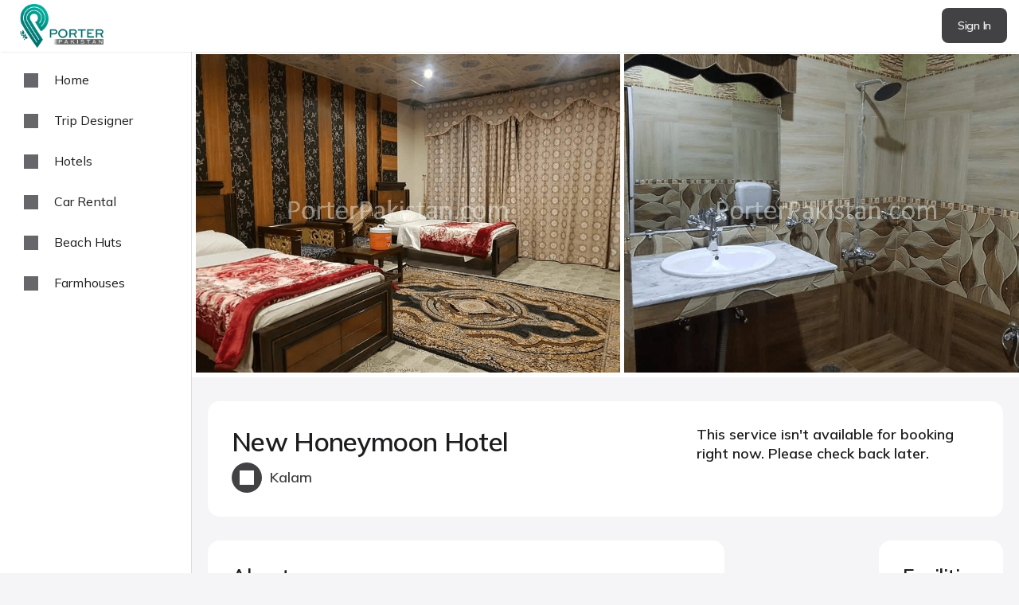

--- FILE ---
content_type: text/html; charset=UTF-8
request_url: https://porterpakistan.com/hotel/New-Honeymoon-Hotel-1/
body_size: 10499
content:
<!doctype html>
<html class="no-js" lang="en-US">
<head>
    <title>New Honeymoon Hotel - Porter Pakistan</title>
    <!-- Porter Pakistan v5.0.78 -->
    <link rel="shortlink" href="https://porterpakistan.com/"/>
    <link rel="alternate" href="https://porterpakistan.com/" hreflang="en-pk"/>
    <link rel="canonical" href="https://porterpakistan.com/"/>
        <meta charset="UTF-8">
    <meta http-equiv="Content-Type" content="text/html; charset=utf-8">
    <meta name="language" content="English">
    <meta name="revisit-after" content="7 days">
    <meta name="author" content="Waqar Alamgir">
    <meta http-equiv="X-UA-Compatible" content="IE=edge">
    <meta name="facebook-domain-verification" content="8kiregfmeaiu7eo3ha3b1rylvy1xzb" />
    <meta name="viewport" content="width=device-width, initial-scale=1, shrink-to-fit=no">
    <meta name="msapplication-TileColor" content="#199171">
    <meta name="theme-color" content="#fff">
    <meta name="robots" content="index, follow, max-image-preview:large, max-snippet:-1, max-video-preview:-1" />
    <meta name="keywords" content="New Honeymoon Hotel, Hotels in pakistan, Book hotels online, Book hotels online pakistan, hotels in Kalam, book hotel in Kalam, stay in Kalam, book guest house in Kalam, guest house in Kalam, find hotel in Kalam" />
    <meta name="description" content="Beautiful new place with all the facilities in main Mall road Kalam." />
    <meta property="og:title" content="New Honeymoon Hotel - Porter Pakistan" />
    <meta property="og:description" content="Beautiful new place with all the facilities in main Mall road Kalam." />
    <meta property="og:image" content="https://porterpakistan.com/uploads/2019/09/e1b1433a-e5a9-4794-b6dd-c03b5aeae590.jpg" />
    <meta property="og:image:type" content="image/jpeg" />
    <meta property="og:image:width" content="960" />
    <meta property="og:image:height" content="720" />
    <meta property="og:locale" content="en_US" />
    <meta property="og:type" content="website" />
    <meta property="og:url" content="https://porterpakistan.com/hotel/New-Honeymoon-Hotel-1" />
    <meta property="og:site_name" content="Porter Pakistan" />
    <meta property="article:publisher" content="https://facebook.com/PorterPakistanOfficial" />
    <meta property="article:modified_time" content="2020-07-27T21:22:05+00:00" />
    <meta name="twitter:title" content="New Honeymoon Hotel - Porter Pakistan">
    <meta name="twitter:description" content="Beautiful new place with all the facilities in main Mall road Kalam.">
    <meta name="twitter:image" content="https://porterpakistan.com/uploads/2019/09/e1b1433a-e5a9-4794-b6dd-c03b5aeae590.jpg">
    <meta name="twitter:card" content="summary_large_image" />
    <meta name="twitter:site" content="{{TWIT_H}}" />
    <meta name="twitter:creator" content="@wajrcs_dk">
    <link rel="apple-touch-icon" sizes="180x180" href="https://porterpakistan.com/pp-v5-assets/assets/images/apple-touch-icon.png?v=5.0.78">
    <link rel="icon" type="image/png" sizes="32x32" href="https://porterpakistan.com/pp-v5-assets/assets/images/favicon-32x32.png?v=5.0.78">
    <script type="text/javascript">
        let IMAGE_URL="https://porterpakistan.com/pp-v5-assets/assets/images";
        let TODAY="17/01/2026";
        let PLUS_30DAYS="16/02/2026";
        let TOMORROW="18/01/2026";
        let DATE_FORMAT="dd/mm/yyyy";
        let DATE_DISABLED=[];
                    </script>
    <link rel="preconnect" href="https://fonts.googleapis.com">
    <link rel="preconnect" href="https://fonts.gstatic.com" crossorigin>
    <link href="https://fonts.googleapis.com/css2?family=Mulish:wght@200..1000&display=swap" rel="stylesheet">
    <link rel="stylesheet" href="https://porterpakistan.com/pp-v5-assets/assets/css/main.css?v=5.0.78">
    <script type='text/javascript' src='https://porterpakistan.com/pp-v5-assets/assets/js/jquery.min.js?ver=5.0.78'></script>
        <script async src="https://www.googletagmanager.com/gtag/js?id=G-9GJYDHRLTX"></script>
    <script>
        window.dataLayer = window.dataLayer || [];
        function gtag(){dataLayer.push(arguments);}
        gtag('js', new Date());
        gtag('config', 'G-9GJYDHRLTX');
    </script>
    <script async src="https://www.googletagmanager.com/gtag/js?id=AW-10989777730"></script>
    <script>
        window.dataLayer = window.dataLayer || [];
        function gtag(){dataLayer.push(arguments);}
        gtag('js', new Date());
        gtag('config', 'AW-10989777730');
    </script>
    </head>
<body class="m0  hvr   pt65  fw4">
            <header class="bg2 pt5 pb5 pf zi3 w100p pt0 pl0 bs2">
    <section class="df jcsb cai  ml25 mr15 ">
        <div class="df cai">
            <a href="https://porterpakistan.com">
                                    <img class="w105" src="https://porterpakistan.com/pp-v5-assets/assets/images/logo.png?v=5.0.78" alt="Porter Pakistan" />
                            </a>
        </div>
        <div>
                                                <a class="btn-m darker w120 br8 fs14 fw6 tc" href="https://porterpakistan.com/auth-l">Sign In</a>
                                    </div>
    </section>
</header>
        <section id="l-menu" class="pf w220 side oa br1 bg2 pl10 pr10 pt10">
        <a class="df cai p15_20 c1 br8 " href="https://porterpakistan.com">
            <div class="ico w18 h18 home"></div>
            <h6 class="ml20">Home</h6>
        </a>
                    <a class="df cai p15_20 c1 br8 " href="https://porterpakistan.com/trip-designer">
                <div class="ico w18 h18 m-guide"></div>
                <h6 class="ml20">Trip Designer</h6>
            </a>
            <a class="df cai p15_20 c1 br8 " href="https://porterpakistan.com/hotels">
                <div class="ico w18 h18 m-hotel"></div>
                <h6 class="ml20">Hotels</h6>
            </a>
            <a class="df cai p15_20 c1 br8 " href="https://porterpakistan.com/car-rentals">
                <div class="ico w18 h18 m-car"></div>
                <h6 class="ml20">Car Rental</h6>
            </a>
            <a class="df cai p15_20 c1 br8 " href="https://porterpakistan.com/beach-huts">
                <div class="ico w18 h18 m-beach"></div>
                <h6 class="ml20">Beach Huts</h6>
            </a>
            <a class="df cai p15_20 c1 br8 " href="https://porterpakistan.com/farmhouses">
                <div class="ico-w w18 h18 m-farm"></div>
                <h6 class="ml20">Farmhouses</h6>
            </a>
                    </section>
        <main data-id="/hotel/New-Honeymoon-Hotel-1/" id="main"  class="main " >
                <section class="page-service">
        <div class="bsliderc pr oh bg2 w100p">
            <ul class="bslider tns-slider tns-carousel tns-subpixel tns-calc tns-autowidth tns-horizontal" id="tns1" style="transform:translate3d(0px, 0px, 0px);">
                                                            <li class="tns-item oh tns-slide-active">
                            <a class="db" href="https://porterpakistan.com/uploads/2019/09/e1b1433a-e5a9-4794-b6dd-c03b5aeae590.jpg" data-lightbox="brand-slider">
                                <img class="h400" src="https://porterpakistan.com/uploads/2019/09/e1b1433a-e5a9-4794-b6dd-c03b5aeae590.jpg" alt=""/>
                            </a>
                        </li>
                                                                                <li class="tns-item oh tns-slide-active">
                            <a class="db" href="https://porterpakistan.com/uploads/2019/09/b0398103-517d-4aab-bf1e-fcc426dacb09.jpg" data-lightbox="brand-slider">
                                <img class="h400" src="https://porterpakistan.com/uploads/2019/09/b0398103-517d-4aab-bf1e-fcc426dacb09.jpg" alt="b0398103-517d-4aab-bf1e-fcc426dacb09"/>
                            </a>
                        </li>
                                                                                <li class="tns-item oh tns-slide-active">
                            <a class="db" href="https://porterpakistan.com/uploads/2019/09/b2d153d5-de91-4097-9b0b-29296ffd9d06.jpg" data-lightbox="brand-slider">
                                <img class="h400" src="https://porterpakistan.com/uploads/2019/09/b2d153d5-de91-4097-9b0b-29296ffd9d06.jpg" alt="b2d153d5-de91-4097-9b0b-29296ffd9d06"/>
                            </a>
                        </li>
                                                                                <li class="tns-item oh tns-slide-active">
                            <a class="db" href="https://porterpakistan.com/uploads/2019/09/195966ee-7359-4864-b972-8213985170de.jpg" data-lightbox="brand-slider">
                                <img class="h400" src="https://porterpakistan.com/uploads/2019/09/195966ee-7359-4864-b972-8213985170de.jpg" alt="195966ee-7359-4864-b972-8213985170de"/>
                            </a>
                        </li>
                                                                                <li class="tns-item oh tns-slide-active">
                            <a class="db" href="https://porterpakistan.com/uploads/2019/09/0838c8b1-450c-4244-8753-c17fbc02adc8.jpg" data-lightbox="brand-slider">
                                <img class="h400" src="https://porterpakistan.com/uploads/2019/09/0838c8b1-450c-4244-8753-c17fbc02adc8.jpg" alt="0838c8b1-450c-4244-8753-c17fbc02adc8"/>
                            </a>
                        </li>
                                                                                <li class="tns-item oh tns-slide-active">
                            <a class="db" href="https://porterpakistan.com/uploads/2019/09/757f2359-7262-4dc5-9efe-cb71a6e0e8a8.jpg" data-lightbox="brand-slider">
                                <img class="h400" src="https://porterpakistan.com/uploads/2019/09/757f2359-7262-4dc5-9efe-cb71a6e0e8a8.jpg" alt="757f2359-7262-4dc5-9efe-cb71a6e0e8a8"/>
                            </a>
                        </li>
                                                                                <li class="tns-item oh tns-slide-active">
                            <a class="db" href="https://porterpakistan.com/uploads/2019/09/715af419-c3da-4b1f-8ffc-fc13b08fafec.jpg" data-lightbox="brand-slider">
                                <img class="h400" src="https://porterpakistan.com/uploads/2019/09/715af419-c3da-4b1f-8ffc-fc13b08fafec.jpg" alt="715af419-c3da-4b1f-8ffc-fc13b08fafec"/>
                            </a>
                        </li>
                                                                                <li class="tns-item oh tns-slide-active">
                            <a class="db" href="https://porterpakistan.com/uploads/2019/09/b3df006a-f913-46d6-b18f-bd414db471e0.jpg" data-lightbox="brand-slider">
                                <img class="h400" src="https://porterpakistan.com/uploads/2019/09/b3df006a-f913-46d6-b18f-bd414db471e0.jpg" alt="b3df006a-f913-46d6-b18f-bd414db471e0"/>
                            </a>
                        </li>
                                                                                <li class="tns-item oh tns-slide-active">
                            <a class="db" href="https://porterpakistan.com/uploads/2019/09/60fd9e65-03d8-42bd-a1ed-b9392284a5e9.jpg" data-lightbox="brand-slider">
                                <img class="h400" src="https://porterpakistan.com/uploads/2019/09/60fd9e65-03d8-42bd-a1ed-b9392284a5e9.jpg" alt="60fd9e65-03d8-42bd-a1ed-b9392284a5e9"/>
                            </a>
                        </li>
                                                                                <li class="tns-item oh tns-slide-active">
                            <a class="db" href="https://porterpakistan.com/uploads/2019/09/40ad3c42-44e3-4358-a91d-09cdd4e960d5.jpg" data-lightbox="brand-slider">
                                <img class="h400" src="https://porterpakistan.com/uploads/2019/09/40ad3c42-44e3-4358-a91d-09cdd4e960d5.jpg" alt="40ad3c42-44e3-4358-a91d-09cdd4e960d5"/>
                            </a>
                        </li>
                                                                                <li class="tns-item oh tns-slide-active">
                            <a class="db" href="https://porterpakistan.com/uploads/2019/09/15e619a0-d992-4a1e-b421-4f4a54487bad.jpg" data-lightbox="brand-slider">
                                <img class="h400" src="https://porterpakistan.com/uploads/2019/09/15e619a0-d992-4a1e-b421-4f4a54487bad.jpg" alt="15e619a0-d992-4a1e-b421-4f4a54487bad"/>
                            </a>
                        </li>
                                                                                <li class="tns-item oh tns-slide-active">
                            <a class="db" href="https://porterpakistan.com/uploads/2019/09/0a284f1f-f024-46b1-8e3f-9589903cc9db.jpg" data-lightbox="brand-slider">
                                <img class="h400" src="https://porterpakistan.com/uploads/2019/09/0a284f1f-f024-46b1-8e3f-9589903cc9db.jpg" alt="0a284f1f-f024-46b1-8e3f-9589903cc9db"/>
                            </a>
                        </li>
                                                </ul>
        </div>
        <div class="c">
            <div class="p30 bg2 br15 mb30 mt30 df mdf jcsb">
                <div class="colW58 designer">
                    <div class="fs32 mb5">New Honeymoon Hotel  </div>
                                        <h5 class="c4 df cai">
                        <div class="mr10 br50 darker p10">
                            <div class="ico w18 h18 loc2"></div>
                        </div>                                                         Kalam
                                            </h5>
                                    </div>
                <div class="colW42">
                                            <h5>
                            This service isn&#039;t available for booking right now. Please check back later.
                        </h5>
                                    </div>
            </div>
            <div class="df mdf jcsb mb30">
                <div class="mmb15  colW66 ">
                    <div class="p30 bg2 br15">
                                                    <h2 class="mb15">About</h2>
                            <p id="m_desc" class="c4"> Beautiful new place with all the facilities in main Mall road Kalam.</p>
                                            </div>
                </div>
                                    <div class="colW33 df jce">
                        <div class="p30 bg2 br15">
                            <h2 class="mb15">Facilities</h2>
                            <div class="df jcsb fw">
                                                                                                                                                                                                                                                                                                                                                                                                                                                                                                                                                                                                                                                                                                                                                                                                                                                                                                                                                                                                                                                                                                                                                                                                                                                                                                                                                                                                                                                                                                                                                                                                                                                                                                                                                                                                                                                                                                                                                                                                                                                                                                                    </div>
                        </div>
                    </div>
                            </div>
                                    <div class="mb30 p30 bg2 br15">
                <h2 class="mb5">Reviews</h2>
                <h6 class="mb15">Genuine, verified guest reviews for complete transparency.</h6>
                <div class="mb15 df mdf fw">
                                                                        <div class="colW33  mr10  mb15">
                                <div class="df jcsb mb5">
                                    <div>Cleanliness</div>
                                    <div>9</div>
                                </div>
                                <div class="h10 bg1 br8">
                                    <div class="h10 dark br8" style="width:90%"></div>
                                </div>
                            </div>
                                                                                                <div class="colW33  mr10  mb15">
                                <div class="df jcsb mb5">
                                    <div>Facilities</div>
                                    <div>9</div>
                                </div>
                                <div class="h10 bg1 br8">
                                    <div class="h10 dark br8" style="width:90%"></div>
                                </div>
                            </div>
                                                                                                <div class="colW33  mr10  mb15">
                                <div class="df jcsb mb5">
                                    <div>Staff</div>
                                    <div>9</div>
                                </div>
                                <div class="h10 bg1 br8">
                                    <div class="h10 dark br8" style="width:90%"></div>
                                </div>
                            </div>
                                                                                                <div class="colW33  mr10  mb15">
                                <div class="df jcsb mb5">
                                    <div>Location</div>
                                    <div>9</div>
                                </div>
                                <div class="h10 bg1 br8">
                                    <div class="h10 dark br8" style="width:90%"></div>
                                </div>
                            </div>
                                                                                                                                                    </div>
                <div id="rating_box"></div>
                <script>
                    $.ajax({url: "https://porterpakistan.com/reviews?service_id=2444"}).done(function(r) {
                        $('#rating_box').html(r);
                    });
                </script>
                <form id="realrf" method="post" action="" enctype="multipart/form-data">
                    <input type="hidden" name="_token" value="Gup9osStIdk9Dq0sPP40fmtqL9t4N5Ano4Tzf6sJ" autocomplete="off">                    <input maxlength="10" type="hidden" name="service_id" value="2444">
                    <h4 class="mb15 mt15">Share your experience</h4>
                                        <div class="df cai">
                        <div class="df frating">
                            <div data-id="1" class="ico star ml5 cp"></div>
                            <div data-id="2" class="ico star ml5 cp"></div>
                            <div data-id="3" class="ico star ml5 cp"></div>
                            <div data-id="4" class="ico star ml5 cp"></div>
                            <div data-id="5" class="ico star ml5 cp"></div>
                            <input type="hidden" name="rating" id="frating">
                        </div>
                        <div id="frenth" class="ml15">(Click to rate)</div>
                    </div>
                    <div id="frent" class="mt15">
                        <div class="mb15">
                            <label class="mb5" for="image">Did you take a photo of it? Travelers find photos more helpful than text alone.</label>
                            <input type="file" accept="image/png, image/jpeg" class="ddf p15_20 fs18 br8 bb2 bg2 w100p" id="image" name="image">
                        </div>
                        <div class="mb15">
                            <label class="mb5" for="when">When did you travel? *</label>
                            <select class="ddf p15_20 fs18 br8 bb2 bg2 w100p" id="when" name="when" required>
                                                                    <option value="Jan-2026">Jan-2026</option>
                                                                    <option value="Dec-2025">Dec-2025</option>
                                                                    <option value="Nov-2025">Nov-2025</option>
                                                                    <option value="Oct-2025">Oct-2025</option>
                                                                    <option value="Sep-2025">Sep-2025</option>
                                                                    <option value="Aug-2025">Aug-2025</option>
                                                                    <option value="Jul-2025">Jul-2025</option>
                                                                    <option value="Jun-2025">Jun-2025</option>
                                                                    <option value="May-2025">May-2025</option>
                                                                    <option value="Apr-2025">Apr-2025</option>
                                                                    <option value="Mar-2025">Mar-2025</option>
                                                                    <option value="Feb-2025">Feb-2025</option>
                                                                    <option value="Jan-2025">Jan-2025</option>
                                                                    <option value="Dec-2024">Dec-2024</option>
                                                                    <option value="Nov-2024">Nov-2024</option>
                                                                    <option value="Oct-2024">Oct-2024</option>
                                                                    <option value="Sep-2024">Sep-2024</option>
                                                                    <option value="Aug-2024">Aug-2024</option>
                                                                    <option value="Jul-2024">Jul-2024</option>
                                                                    <option value="Jun-2024">Jun-2024</option>
                                                                    <option value="May-2024">May-2024</option>
                                                                    <option value="Apr-2024">Apr-2024</option>
                                                                    <option value="Mar-2024">Mar-2024</option>
                                                                    <option value="Feb-2024">Feb-2024</option>
                                                                    <option value="Jan-2024">Jan-2024</option>
                                                                    <option value="Dec-2023">Dec-2023</option>
                                                                    <option value="Nov-2023">Nov-2023</option>
                                                                    <option value="Oct-2023">Oct-2023</option>
                                                                    <option value="Sep-2023">Sep-2023</option>
                                                                    <option value="Aug-2023">Aug-2023</option>
                                                                    <option value="Jul-2023">Jul-2023</option>
                                                                    <option value="Jun-2023">Jun-2023</option>
                                                                    <option value="May-2023">May-2023</option>
                                                                    <option value="Apr-2023">Apr-2023</option>
                                                            </select>
                        </div>
                        <div class="mb15">
                            <label class="dn" for="title"></label>
                            <input maxlength="255" type="text" class="ddf p15_20 fs18 br8 bb2 bg2 w100p" id="title" name="title" placeholder="Your experience in one word *" required />
                        </div>
                        <div class="mb15">
                            <label class="dn" for="body"></label>
                            <textarea maxlength="2000" id="body" name="body" class="ddf p15_20 fs18 br8 bb2 bg2 w100p" rows="5" placeholder="Review *" required></textarea>
                            Please type upto 2000 characters.
                        </div>
                                                                                                                                                                
    <div class="range mt15 mb15">
        <label for="fcleanliness">Cleanliness (9/10)</label>
        <input type="range" min="1" max="10" value="9" onchange="cm('Cleanliness', this)" name="cleanliness" class="w100p g-review-f db mt10 mb10 h25" id="fcleanliness">
    </div>
    
                                                                                                                                                
    <div class="range mt15 mb15">
        <label for="ffacilities">Facilities (9/10)</label>
        <input type="range" min="1" max="10" value="9" onchange="cm('Facilities', this)" name="facilities" class="w100p g-review-f db mt10 mb10 h25" id="ffacilities">
    </div>
    
                                                                                                                                                
    <div class="range mt15 mb15">
        <label for="fstaff">Staff (9/10)</label>
        <input type="range" min="1" max="10" value="9" onchange="cm('Staff', this)" name="staff" class="w100p g-review-f db mt10 mb10 h25" id="fstaff">
    </div>
    
                                                                                                                                                
    <div class="range mt15 mb15">
        <label for="flocation">Location (9/10)</label>
        <input type="range" min="1" max="10" value="9" onchange="cm('Location', this)" name="location" class="w100p g-review-f db mt10 mb10 h25" id="flocation">
    </div>
    
                                                                                                                                                
    <div class="range mt15 mb15">
        <label for="ffreewifi">Free Wi-Fi (9/10)</label>
        <input type="range" min="1" max="10" value="9" onchange="cm('Free Wi-Fi', this)" name="freewifi" class="w100p g-review-f db mt10 mb10 h25" id="ffreewifi">
    </div>
    
                                                                                                                                                <div class="range mt15 mb15" id="ffoodcheckslider" style="display: none">
                                            <label for="ffood">Food (9/10)</label>
                                            <input type="range" min="1" max="10" value="9" onchange="cm('Food', this)" name="food" class="w100p db mt10 mb10 h25" id="ffood">
                                        </div>
                                        <label class="fs16 mb10 pl30 cp us pr cont" for="ffoodcheck">
                                            Did you order food? If yes then choose to rate.
                                            <input type="checkbox" onclick="let cb=$('#ffoodcheckslider'); if ($(this).is(':checked')) {cb.show()} else {cb.hide()} cm('Food', '#ffood')" id="ffoodcheck" name="foodcheck" />
                                            <span class="mark"></span>
                                        </label>
                                                                                                                            <div class="df cai mt15 mb15">
                                <div id="cm_score" class="br8_ bg5 w40 pt10 pb10 tc mr8 c3">9</div>
                                <span id="cm_text" class="cbDark">Excellent</span>
                            </div>
                                                <div class="df jcc">
                            <button id="add_review" data-loggedIn="false" class="btn db dark w160 bb5 br8 fs18 fw5 tc" name="sent1" type="submit">Add Review</button>
                        </div>
                    </div>
                </form>
                <div class="modal pf pt0 pl0 w100p h100p zi3 dn" id="rpoplogin">
                    <section class="sign-up mh100p bg3 df fdc jcc cai">
                        <div class="p30 bg4 br15 w100p mw400">
                            <div id="spinner" class="df jcc cai h350" style="display:none">
                                <section class="loader"></section>
                            </div>
                            <form id="rfsignin" action="https://porterpakistan.com/auth-lr" method="POST">
                                <input type="hidden" name="_token" value="Gup9osStIdk9Dq0sPP40fmtqL9t4N5Ano4Tzf6sJ" autocomplete="off">                                <div class="df jcsb mb15">
                                    <h5>Just few more information</h5>
                                    <div class="cp ico cross" title="Close" onclick="$('#rpoplogin').addClass('dn')"></div>
                                </div>
                                <input type="hidden" name="reviews" id="reviews" value="1" required="">
                                <div class="c6 mb15" id="form_error"></div>

                                <div class="mb15">
                                    <label class="dn" for="su_name"></label>
                                    <input onkeyup="nameUp(this);" maxlength="255" type="text" class="ddf p15_20 fs18 br8 bn bg2 w100p" name="name" id="su_name" placeholder="Your full name *" required />
                                </div>
                                <div class="mb15">
                                    <label class="dn" for="su_phone"></label>
                                    <div class="df">
                                        <div class="dd pr w135 cc">
                                            <div data-dir="left" class="ddf p15_20 fs18 brtlr8 bn bg2 drop darrow cc_text">🇵🇰 +92</div>
                                            <input type="hidden" name="country_code" id="su_country_code" value="+92">
                                            <div class="pa zi1 pl0 pr0 pt100p brl8br mh222 bg2 oa dn a-items">
                                                                                                    <div class="fs18 p15_20 bt1 cp" data-id="+92">🇵🇰 +92</div>
                                                                                                    <div class="fs18 p15_20 bt1 cp" data-id="+93">🇦🇫 +93</div>
                                                                                                    <div class="fs18 p15_20 bt1 cp" data-id="+358">🇦🇽 +358</div>
                                                                                                    <div class="fs18 p15_20 bt1 cp" data-id="+355">🇦🇱 +355</div>
                                                                                                    <div class="fs18 p15_20 bt1 cp" data-id="+213">🇩🇿 +213</div>
                                                                                                    <div class="fs18 p15_20 bt1 cp" data-id="+1684">🇦🇸 +1684</div>
                                                                                                    <div class="fs18 p15_20 bt1 cp" data-id="+376">🇦🇩 +376</div>
                                                                                                    <div class="fs18 p15_20 bt1 cp" data-id="+244">🇦🇴 +244</div>
                                                                                                    <div class="fs18 p15_20 bt1 cp" data-id="+1264">🇦🇮 +1264</div>
                                                                                                    <div class="fs18 p15_20 bt1 cp" data-id="+672">🇦🇶 +672</div>
                                                                                                    <div class="fs18 p15_20 bt1 cp" data-id="+1268">🇦🇬 +1268</div>
                                                                                                    <div class="fs18 p15_20 bt1 cp" data-id="+54">🇦🇷 +54</div>
                                                                                                    <div class="fs18 p15_20 bt1 cp" data-id="+374">🇦🇲 +374</div>
                                                                                                    <div class="fs18 p15_20 bt1 cp" data-id="+297">🇦🇼 +297</div>
                                                                                                    <div class="fs18 p15_20 bt1 cp" data-id="+61">🇦🇺 +61</div>
                                                                                                    <div class="fs18 p15_20 bt1 cp" data-id="+43">🇦🇹 +43</div>
                                                                                                    <div class="fs18 p15_20 bt1 cp" data-id="+994">🇦🇿 +994</div>
                                                                                                    <div class="fs18 p15_20 bt1 cp" data-id="+1242">🇧🇸 +1242</div>
                                                                                                    <div class="fs18 p15_20 bt1 cp" data-id="+973">🇧🇭 +973</div>
                                                                                                    <div class="fs18 p15_20 bt1 cp" data-id="+880">🇧🇩 +880</div>
                                                                                                    <div class="fs18 p15_20 bt1 cp" data-id="+1246">🇧🇧 +1246</div>
                                                                                                    <div class="fs18 p15_20 bt1 cp" data-id="+375">🇧🇾 +375</div>
                                                                                                    <div class="fs18 p15_20 bt1 cp" data-id="+32">🇧🇪 +32</div>
                                                                                                    <div class="fs18 p15_20 bt1 cp" data-id="+501">🇧🇿 +501</div>
                                                                                                    <div class="fs18 p15_20 bt1 cp" data-id="+229">🇧🇯 +229</div>
                                                                                                    <div class="fs18 p15_20 bt1 cp" data-id="+1441">🇧🇲 +1441</div>
                                                                                                    <div class="fs18 p15_20 bt1 cp" data-id="+975">🇧🇹 +975</div>
                                                                                                    <div class="fs18 p15_20 bt1 cp" data-id="+591">🇧🇴 +591</div>
                                                                                                    <div class="fs18 p15_20 bt1 cp" data-id="+387">🇧🇦 +387</div>
                                                                                                    <div class="fs18 p15_20 bt1 cp" data-id="+267">🇧🇼 +267</div>
                                                                                                    <div class="fs18 p15_20 bt1 cp" data-id="+55">🇧🇷 +55</div>
                                                                                                    <div class="fs18 p15_20 bt1 cp" data-id="+246">🇮🇴 +246</div>
                                                                                                    <div class="fs18 p15_20 bt1 cp" data-id="+673">🇧🇳 +673</div>
                                                                                                    <div class="fs18 p15_20 bt1 cp" data-id="+359">🇧🇬 +359</div>
                                                                                                    <div class="fs18 p15_20 bt1 cp" data-id="+226">🇧🇫 +226</div>
                                                                                                    <div class="fs18 p15_20 bt1 cp" data-id="+257">🇧🇮 +257</div>
                                                                                                    <div class="fs18 p15_20 bt1 cp" data-id="+855">🇰🇭 +855</div>
                                                                                                    <div class="fs18 p15_20 bt1 cp" data-id="+237">🇨🇲 +237</div>
                                                                                                    <div class="fs18 p15_20 bt1 cp" data-id="+1">🇨🇦 +1</div>
                                                                                                    <div class="fs18 p15_20 bt1 cp" data-id="+238">🇨🇻 +238</div>
                                                                                                    <div class="fs18 p15_20 bt1 cp" data-id="+ 345">🇰🇾 + 345</div>
                                                                                                    <div class="fs18 p15_20 bt1 cp" data-id="+236">🇨🇫 +236</div>
                                                                                                    <div class="fs18 p15_20 bt1 cp" data-id="+235">🇹🇩 +235</div>
                                                                                                    <div class="fs18 p15_20 bt1 cp" data-id="+56">🇨🇱 +56</div>
                                                                                                    <div class="fs18 p15_20 bt1 cp" data-id="+86">🇨🇳 +86</div>
                                                                                                    <div class="fs18 p15_20 bt1 cp" data-id="+61">🇨🇽 +61</div>
                                                                                                    <div class="fs18 p15_20 bt1 cp" data-id="+61">🇨🇨 +61</div>
                                                                                                    <div class="fs18 p15_20 bt1 cp" data-id="+57">🇨🇴 +57</div>
                                                                                                    <div class="fs18 p15_20 bt1 cp" data-id="+269">🇰🇲 +269</div>
                                                                                                    <div class="fs18 p15_20 bt1 cp" data-id="+242">🇨🇬 +242</div>
                                                                                                    <div class="fs18 p15_20 bt1 cp" data-id="+243">🇨🇩 +243</div>
                                                                                                    <div class="fs18 p15_20 bt1 cp" data-id="+682">🇨🇰 +682</div>
                                                                                                    <div class="fs18 p15_20 bt1 cp" data-id="+506">🇨🇷 +506</div>
                                                                                                    <div class="fs18 p15_20 bt1 cp" data-id="+225">🇨🇮 +225</div>
                                                                                                    <div class="fs18 p15_20 bt1 cp" data-id="+385">🇭🇷 +385</div>
                                                                                                    <div class="fs18 p15_20 bt1 cp" data-id="+53">🇨🇺 +53</div>
                                                                                                    <div class="fs18 p15_20 bt1 cp" data-id="+357">🇨🇾 +357</div>
                                                                                                    <div class="fs18 p15_20 bt1 cp" data-id="+420">🇨🇿 +420</div>
                                                                                                    <div class="fs18 p15_20 bt1 cp" data-id="+45">🇩🇰 +45</div>
                                                                                                    <div class="fs18 p15_20 bt1 cp" data-id="+253">🇩🇯 +253</div>
                                                                                                    <div class="fs18 p15_20 bt1 cp" data-id="+1767">🇩🇲 +1767</div>
                                                                                                    <div class="fs18 p15_20 bt1 cp" data-id="+1849">🇩🇴 +1849</div>
                                                                                                    <div class="fs18 p15_20 bt1 cp" data-id="+593">🇪🇨 +593</div>
                                                                                                    <div class="fs18 p15_20 bt1 cp" data-id="+20">🇪🇬 +20</div>
                                                                                                    <div class="fs18 p15_20 bt1 cp" data-id="+503">🇸🇻 +503</div>
                                                                                                    <div class="fs18 p15_20 bt1 cp" data-id="+240">🇬🇶 +240</div>
                                                                                                    <div class="fs18 p15_20 bt1 cp" data-id="+291">🇪🇷 +291</div>
                                                                                                    <div class="fs18 p15_20 bt1 cp" data-id="+372">🇪🇪 +372</div>
                                                                                                    <div class="fs18 p15_20 bt1 cp" data-id="+251">🇪🇹 +251</div>
                                                                                                    <div class="fs18 p15_20 bt1 cp" data-id="+500">🇫🇰 +500</div>
                                                                                                    <div class="fs18 p15_20 bt1 cp" data-id="+298">🇫🇴 +298</div>
                                                                                                    <div class="fs18 p15_20 bt1 cp" data-id="+679">🇫🇯 +679</div>
                                                                                                    <div class="fs18 p15_20 bt1 cp" data-id="+358">🇫🇮 +358</div>
                                                                                                    <div class="fs18 p15_20 bt1 cp" data-id="+33">🇫🇷 +33</div>
                                                                                                    <div class="fs18 p15_20 bt1 cp" data-id="+594">🇬🇫 +594</div>
                                                                                                    <div class="fs18 p15_20 bt1 cp" data-id="+689">🇵🇫 +689</div>
                                                                                                    <div class="fs18 p15_20 bt1 cp" data-id="+241">🇬🇦 +241</div>
                                                                                                    <div class="fs18 p15_20 bt1 cp" data-id="+220">🇬🇲 +220</div>
                                                                                                    <div class="fs18 p15_20 bt1 cp" data-id="+995">🇬🇪 +995</div>
                                                                                                    <div class="fs18 p15_20 bt1 cp" data-id="+49">🇩🇪 +49</div>
                                                                                                    <div class="fs18 p15_20 bt1 cp" data-id="+233">🇬🇭 +233</div>
                                                                                                    <div class="fs18 p15_20 bt1 cp" data-id="+350">🇬🇮 +350</div>
                                                                                                    <div class="fs18 p15_20 bt1 cp" data-id="+30">🇬🇷 +30</div>
                                                                                                    <div class="fs18 p15_20 bt1 cp" data-id="+299">🇬🇱 +299</div>
                                                                                                    <div class="fs18 p15_20 bt1 cp" data-id="+1473">🇬🇩 +1473</div>
                                                                                                    <div class="fs18 p15_20 bt1 cp" data-id="+590">🇬🇵 +590</div>
                                                                                                    <div class="fs18 p15_20 bt1 cp" data-id="+1671">🇬🇺 +1671</div>
                                                                                                    <div class="fs18 p15_20 bt1 cp" data-id="+502">🇬🇹 +502</div>
                                                                                                    <div class="fs18 p15_20 bt1 cp" data-id="+44">🇬🇬 +44</div>
                                                                                                    <div class="fs18 p15_20 bt1 cp" data-id="+224">🇬🇳 +224</div>
                                                                                                    <div class="fs18 p15_20 bt1 cp" data-id="+245">🇬🇼 +245</div>
                                                                                                    <div class="fs18 p15_20 bt1 cp" data-id="+595">🇬🇾 +595</div>
                                                                                                    <div class="fs18 p15_20 bt1 cp" data-id="+509">🇭🇹 +509</div>
                                                                                                    <div class="fs18 p15_20 bt1 cp" data-id="+379">🇻🇦 +379</div>
                                                                                                    <div class="fs18 p15_20 bt1 cp" data-id="+504">🇭🇳 +504</div>
                                                                                                    <div class="fs18 p15_20 bt1 cp" data-id="+852">🇭🇰 +852</div>
                                                                                                    <div class="fs18 p15_20 bt1 cp" data-id="+36">🇭🇺 +36</div>
                                                                                                    <div class="fs18 p15_20 bt1 cp" data-id="+354">🇮🇸 +354</div>
                                                                                                    <div class="fs18 p15_20 bt1 cp" data-id="+91">🇮🇳 +91</div>
                                                                                                    <div class="fs18 p15_20 bt1 cp" data-id="+62">🇮🇩 +62</div>
                                                                                                    <div class="fs18 p15_20 bt1 cp" data-id="+98">🇮🇷 +98</div>
                                                                                                    <div class="fs18 p15_20 bt1 cp" data-id="+964">🇮🇶 +964</div>
                                                                                                    <div class="fs18 p15_20 bt1 cp" data-id="+353">🇮🇪 +353</div>
                                                                                                    <div class="fs18 p15_20 bt1 cp" data-id="+44">🇮🇲 +44</div>
                                                                                                    <div class="fs18 p15_20 bt1 cp" data-id="+972">🇮🇱 +972</div>
                                                                                                    <div class="fs18 p15_20 bt1 cp" data-id="+39">🇮🇹 +39</div>
                                                                                                    <div class="fs18 p15_20 bt1 cp" data-id="+1876">🇯🇲 +1876</div>
                                                                                                    <div class="fs18 p15_20 bt1 cp" data-id="+81">🇯🇵 +81</div>
                                                                                                    <div class="fs18 p15_20 bt1 cp" data-id="+44">🇯🇪 +44</div>
                                                                                                    <div class="fs18 p15_20 bt1 cp" data-id="+962">🇯🇴 +962</div>
                                                                                                    <div class="fs18 p15_20 bt1 cp" data-id="+77">🇰🇿 +77</div>
                                                                                                    <div class="fs18 p15_20 bt1 cp" data-id="+254">🇰🇪 +254</div>
                                                                                                    <div class="fs18 p15_20 bt1 cp" data-id="+686">🇰🇮 +686</div>
                                                                                                    <div class="fs18 p15_20 bt1 cp" data-id="+850">🇰🇵 +850</div>
                                                                                                    <div class="fs18 p15_20 bt1 cp" data-id="+82">🇰🇷 +82</div>
                                                                                                    <div class="fs18 p15_20 bt1 cp" data-id="+965">🇰🇼 +965</div>
                                                                                                    <div class="fs18 p15_20 bt1 cp" data-id="+996">🇰🇬 +996</div>
                                                                                                    <div class="fs18 p15_20 bt1 cp" data-id="+856">🇱🇦 +856</div>
                                                                                                    <div class="fs18 p15_20 bt1 cp" data-id="+371">🇱🇻 +371</div>
                                                                                                    <div class="fs18 p15_20 bt1 cp" data-id="+961">🇱🇧 +961</div>
                                                                                                    <div class="fs18 p15_20 bt1 cp" data-id="+266">🇱🇸 +266</div>
                                                                                                    <div class="fs18 p15_20 bt1 cp" data-id="+231">🇱🇷 +231</div>
                                                                                                    <div class="fs18 p15_20 bt1 cp" data-id="+218">🇱🇾 +218</div>
                                                                                                    <div class="fs18 p15_20 bt1 cp" data-id="+423">🇱🇮 +423</div>
                                                                                                    <div class="fs18 p15_20 bt1 cp" data-id="+370">🇱🇹 +370</div>
                                                                                                    <div class="fs18 p15_20 bt1 cp" data-id="+352">🇱🇺 +352</div>
                                                                                                    <div class="fs18 p15_20 bt1 cp" data-id="+853">🇲🇴 +853</div>
                                                                                                    <div class="fs18 p15_20 bt1 cp" data-id="+389">🇲🇰 +389</div>
                                                                                                    <div class="fs18 p15_20 bt1 cp" data-id="+261">🇲🇬 +261</div>
                                                                                                    <div class="fs18 p15_20 bt1 cp" data-id="+265">🇲🇼 +265</div>
                                                                                                    <div class="fs18 p15_20 bt1 cp" data-id="+60">🇲🇾 +60</div>
                                                                                                    <div class="fs18 p15_20 bt1 cp" data-id="+960">🇲🇻 +960</div>
                                                                                                    <div class="fs18 p15_20 bt1 cp" data-id="+223">🇲🇱 +223</div>
                                                                                                    <div class="fs18 p15_20 bt1 cp" data-id="+356">🇲🇹 +356</div>
                                                                                                    <div class="fs18 p15_20 bt1 cp" data-id="+692">🇲🇭 +692</div>
                                                                                                    <div class="fs18 p15_20 bt1 cp" data-id="+596">🇲🇶 +596</div>
                                                                                                    <div class="fs18 p15_20 bt1 cp" data-id="+222">🇲🇷 +222</div>
                                                                                                    <div class="fs18 p15_20 bt1 cp" data-id="+230"> +230</div>
                                                                                                    <div class="fs18 p15_20 bt1 cp" data-id="+262">🇾🇹 +262</div>
                                                                                                    <div class="fs18 p15_20 bt1 cp" data-id="+52">🇲🇽 +52</div>
                                                                                                    <div class="fs18 p15_20 bt1 cp" data-id="+691">🇫🇲 +691</div>
                                                                                                    <div class="fs18 p15_20 bt1 cp" data-id="+373">🇲🇩 +373</div>
                                                                                                    <div class="fs18 p15_20 bt1 cp" data-id="+377">🇲🇨 +377</div>
                                                                                                    <div class="fs18 p15_20 bt1 cp" data-id="+976">🇲🇳 +976</div>
                                                                                                    <div class="fs18 p15_20 bt1 cp" data-id="+382">🇲🇪 +382</div>
                                                                                                    <div class="fs18 p15_20 bt1 cp" data-id="+1664">🇲🇸 +1664</div>
                                                                                                    <div class="fs18 p15_20 bt1 cp" data-id="+212">🇲🇦 +212</div>
                                                                                                    <div class="fs18 p15_20 bt1 cp" data-id="+258">🇲🇿 +258</div>
                                                                                                    <div class="fs18 p15_20 bt1 cp" data-id="+95">🇲🇲 +95</div>
                                                                                                    <div class="fs18 p15_20 bt1 cp" data-id="+264">🇳🇦 +264</div>
                                                                                                    <div class="fs18 p15_20 bt1 cp" data-id="+674">🇳🇷 +674</div>
                                                                                                    <div class="fs18 p15_20 bt1 cp" data-id="+977">🇳🇵 +977</div>
                                                                                                    <div class="fs18 p15_20 bt1 cp" data-id="+31">🇳🇱 +31</div>
                                                                                                    <div class="fs18 p15_20 bt1 cp" data-id="+599">🇳🇱 +599</div>
                                                                                                    <div class="fs18 p15_20 bt1 cp" data-id="+687">🇳🇨 +687</div>
                                                                                                    <div class="fs18 p15_20 bt1 cp" data-id="+64">🇳🇿 +64</div>
                                                                                                    <div class="fs18 p15_20 bt1 cp" data-id="+505">🇳🇮 +505</div>
                                                                                                    <div class="fs18 p15_20 bt1 cp" data-id="+227">🇳🇪 +227</div>
                                                                                                    <div class="fs18 p15_20 bt1 cp" data-id="+234">🇳🇬 +234</div>
                                                                                                    <div class="fs18 p15_20 bt1 cp" data-id="+683">🇳🇺 +683</div>
                                                                                                    <div class="fs18 p15_20 bt1 cp" data-id="+672">🇳🇫 +672</div>
                                                                                                    <div class="fs18 p15_20 bt1 cp" data-id="+1670">🏳 +1670</div>
                                                                                                    <div class="fs18 p15_20 bt1 cp" data-id="+47">🇳🇴 +47</div>
                                                                                                    <div class="fs18 p15_20 bt1 cp" data-id="+968">🇴🇲 +968</div>
                                                                                                    <div class="fs18 p15_20 bt1 cp" data-id="+680">🇵🇼 +680</div>
                                                                                                    <div class="fs18 p15_20 bt1 cp" data-id="+970">🇵🇸 +970</div>
                                                                                                    <div class="fs18 p15_20 bt1 cp" data-id="+507">🇵🇦 +507</div>
                                                                                                    <div class="fs18 p15_20 bt1 cp" data-id="+675">🇵🇬 +675</div>
                                                                                                    <div class="fs18 p15_20 bt1 cp" data-id="+595">🇵🇾 +595</div>
                                                                                                    <div class="fs18 p15_20 bt1 cp" data-id="+51">🇵🇪 +51</div>
                                                                                                    <div class="fs18 p15_20 bt1 cp" data-id="+63">🇵🇭 +63</div>
                                                                                                    <div class="fs18 p15_20 bt1 cp" data-id="+872">🇵🇳 +872</div>
                                                                                                    <div class="fs18 p15_20 bt1 cp" data-id="+48">🇵🇱 +48</div>
                                                                                                    <div class="fs18 p15_20 bt1 cp" data-id="+351">🇵🇹 +351</div>
                                                                                                    <div class="fs18 p15_20 bt1 cp" data-id="+1939">🇵🇷 +1939</div>
                                                                                                    <div class="fs18 p15_20 bt1 cp" data-id="+974">🇶🇦 +974</div>
                                                                                                    <div class="fs18 p15_20 bt1 cp" data-id="+40">🇷🇴 +40</div>
                                                                                                    <div class="fs18 p15_20 bt1 cp" data-id="+7">🇷🇺 +7</div>
                                                                                                    <div class="fs18 p15_20 bt1 cp" data-id="+250">🇷🇼 +250</div>
                                                                                                    <div class="fs18 p15_20 bt1 cp" data-id="+262">🇷🇪 +262</div>
                                                                                                    <div class="fs18 p15_20 bt1 cp" data-id="+590">🇧🇱 +590</div>
                                                                                                    <div class="fs18 p15_20 bt1 cp" data-id="+290">🇸🇭 +290</div>
                                                                                                    <div class="fs18 p15_20 bt1 cp" data-id="+1869">🇰🇳 +1869</div>
                                                                                                    <div class="fs18 p15_20 bt1 cp" data-id="+1758">🇱🇨 +1758</div>
                                                                                                    <div class="fs18 p15_20 bt1 cp" data-id="+590">🇲🇫 +590</div>
                                                                                                    <div class="fs18 p15_20 bt1 cp" data-id="+508">🇵🇲 +508</div>
                                                                                                    <div class="fs18 p15_20 bt1 cp" data-id="+1784">🇻🇨 +1784</div>
                                                                                                    <div class="fs18 p15_20 bt1 cp" data-id="+685">🇼🇸 +685</div>
                                                                                                    <div class="fs18 p15_20 bt1 cp" data-id="+378">🇸🇲 +378</div>
                                                                                                    <div class="fs18 p15_20 bt1 cp" data-id="+239">🇸🇹 +239</div>
                                                                                                    <div class="fs18 p15_20 bt1 cp" data-id="+966">🇸🇩 +966</div>
                                                                                                    <div class="fs18 p15_20 bt1 cp" data-id="+221">🇸🇳 +221</div>
                                                                                                    <div class="fs18 p15_20 bt1 cp" data-id="+381">🇷🇸 +381</div>
                                                                                                    <div class="fs18 p15_20 bt1 cp" data-id="+248">🇸🇨 +248</div>
                                                                                                    <div class="fs18 p15_20 bt1 cp" data-id="+232">🇸🇱 +232</div>
                                                                                                    <div class="fs18 p15_20 bt1 cp" data-id="+65">🇸🇬 +65</div>
                                                                                                    <div class="fs18 p15_20 bt1 cp" data-id="+421">🇸🇰 +421</div>
                                                                                                    <div class="fs18 p15_20 bt1 cp" data-id="+386">🇸🇮 +386</div>
                                                                                                    <div class="fs18 p15_20 bt1 cp" data-id="+677">🇸🇧 +677</div>
                                                                                                    <div class="fs18 p15_20 bt1 cp" data-id="+252">🇸🇴 +252</div>
                                                                                                    <div class="fs18 p15_20 bt1 cp" data-id="+27">🇿🇦 +27</div>
                                                                                                    <div class="fs18 p15_20 bt1 cp" data-id="+211">🇸🇸 +211</div>
                                                                                                    <div class="fs18 p15_20 bt1 cp" data-id="+500">🇬🇸 +500</div>
                                                                                                    <div class="fs18 p15_20 bt1 cp" data-id="+34">🇪🇸 +34</div>
                                                                                                    <div class="fs18 p15_20 bt1 cp" data-id="+94">🇱🇰 +94</div>
                                                                                                    <div class="fs18 p15_20 bt1 cp" data-id="+249">🇸🇩 +249</div>
                                                                                                    <div class="fs18 p15_20 bt1 cp" data-id="+597">🇸🇷 +597</div>
                                                                                                    <div class="fs18 p15_20 bt1 cp" data-id="+47">🇸🇯 +47</div>
                                                                                                    <div class="fs18 p15_20 bt1 cp" data-id="+268">🇸🇿 +268</div>
                                                                                                    <div class="fs18 p15_20 bt1 cp" data-id="+46">🇸🇪 +46</div>
                                                                                                    <div class="fs18 p15_20 bt1 cp" data-id="+41">🇨🇭 +41</div>
                                                                                                    <div class="fs18 p15_20 bt1 cp" data-id="+963">🇸🇾 +963</div>
                                                                                                    <div class="fs18 p15_20 bt1 cp" data-id="+886">🇹🇼 +886</div>
                                                                                                    <div class="fs18 p15_20 bt1 cp" data-id="+992">🇹🇯 +992</div>
                                                                                                    <div class="fs18 p15_20 bt1 cp" data-id="+255">🇹🇿 +255</div>
                                                                                                    <div class="fs18 p15_20 bt1 cp" data-id="+66">🇹🇭 +66</div>
                                                                                                    <div class="fs18 p15_20 bt1 cp" data-id="+670">🇹🇱 +670</div>
                                                                                                    <div class="fs18 p15_20 bt1 cp" data-id="+228">🇹🇬 +228</div>
                                                                                                    <div class="fs18 p15_20 bt1 cp" data-id="+690">🇹🇰 +690</div>
                                                                                                    <div class="fs18 p15_20 bt1 cp" data-id="+676">🇹🇴 +676</div>
                                                                                                    <div class="fs18 p15_20 bt1 cp" data-id="+1868">🇹🇹 +1868</div>
                                                                                                    <div class="fs18 p15_20 bt1 cp" data-id="+216">🇹🇳 +216</div>
                                                                                                    <div class="fs18 p15_20 bt1 cp" data-id="+90">🇹🇷 +90</div>
                                                                                                    <div class="fs18 p15_20 bt1 cp" data-id="+993">🇹🇲 +993</div>
                                                                                                    <div class="fs18 p15_20 bt1 cp" data-id="+1649">🇹🇨 +1649</div>
                                                                                                    <div class="fs18 p15_20 bt1 cp" data-id="+688">🇹🇻 +688</div>
                                                                                                    <div class="fs18 p15_20 bt1 cp" data-id="+256">🇺🇬 +256</div>
                                                                                                    <div class="fs18 p15_20 bt1 cp" data-id="+380">🇺🇦 +380</div>
                                                                                                    <div class="fs18 p15_20 bt1 cp" data-id="+971">🇦🇪 +971</div>
                                                                                                    <div class="fs18 p15_20 bt1 cp" data-id="+44">🇬🇧 +44</div>
                                                                                                    <div class="fs18 p15_20 bt1 cp" data-id="+1">🇺🇸 +1</div>
                                                                                                    <div class="fs18 p15_20 bt1 cp" data-id="+598">🇺🇾 +598</div>
                                                                                                    <div class="fs18 p15_20 bt1 cp" data-id="+998">🇺🇿 +998</div>
                                                                                                    <div class="fs18 p15_20 bt1 cp" data-id="+678">🇻🇺 +678</div>
                                                                                                    <div class="fs18 p15_20 bt1 cp" data-id="+58">🇻🇪 +58</div>
                                                                                                    <div class="fs18 p15_20 bt1 cp" data-id="+84">🇻🇳 +84</div>
                                                                                                    <div class="fs18 p15_20 bt1 cp" data-id="+1284">🇻🇬 +1284</div>
                                                                                                    <div class="fs18 p15_20 bt1 cp" data-id="+1340">🇻🇮 +1340</div>
                                                                                                    <div class="fs18 p15_20 bt1 cp" data-id="+681">🇼🇫 +681</div>
                                                                                                    <div class="fs18 p15_20 bt1 cp" data-id="+967">🇾🇪 +967</div>
                                                                                                    <div class="fs18 p15_20 bt1 cp" data-id="+260">🇿🇲 +260</div>
                                                                                                    <div class="fs18 p15_20 bt1 cp" data-id="+263">🇿🇼 +263</div>
                                                                                            </div>
                                        </div>
                                        <input id="su_phone" maxlength="10" type="text" class="ddf p15_20_0 fs18 brblr8 bn bg2 f1" name="phone" placeholder="Enter 10 digits i.e. 3318494185 *" required />
                                    </div>
                                </div>
                                <div class="mb15">
                                    <label class="mb5 dn" for="su_email"></label>
                                    <input id="su_email" maxlength="255" type="email" class="ddf p15_20 fs18 br8 bn bg2 w100p" name="email" placeholder="Your email *" required />
                                </div>
                                <div class="mb15">
                                    <label class="mb5" for="su_password"></label>
                                    <input id="su_password" maxlength="255" type="password" class="ddf p15_20 fs18 br8 bn bg2 w100p" name="password" placeholder="Your password *" required />
                                </div>
                                <div class="mb15">
                                    <label class="dn" for="su_confirm_password"></label>
                                    <input id="su_confirm_password" maxlength="255" type="password" class="ddf p15_20 fs18 br8 bn bg2 w100p" name="confirm_password" placeholder="Re-type password *" required />
                                </div>
                                <div class="mb15">
                                    Password should be at least 6 characters long.
                                </div>
                                <div class="mb15">
                                    By clicking "Submit", you agree and accept our <a href="https://porterpakistan.com/terms-and-conditions">Terms</a> & <a href="https://porterpakistan.com/privacy-policy">Privacy Policy</a>
                                </div>
                                <button type="submit" class="btn dark w100p bb5 br8 fs18 fw5 tc">Submit</button>
                            </form>
                        </div>
                    </section>
                </div>
            </div>
            <div class="mb30 p30 bg2 br15">
                <h2>Gallery</h2>
                <div class="slides">
                                                                        <div class="colW20F fl f20p pr15 mt15">
                                <a href="https://porterpakistan.com/uploads/2019/09/e1b1433a-e5a9-4794-b6dd-c03b5aeae590.jpg" data-lightbox="brand-slider-2">
                                    <img class="br8 w100p" loading=lazy src="https://porterpakistan.com/uploads/2019/09/e1b1433a-e5a9-4794-b6dd-c03b5aeae590-300x300.jpg" alt="">
                                </a>
                            </div>
                                                                                                <div class="colW20F fl f20p pr15 mt15">
                                <a href="https://porterpakistan.com/uploads/2019/09/b0398103-517d-4aab-bf1e-fcc426dacb09.jpg" data-lightbox="brand-slider-2">
                                    <img class="br8 w100p" loading=lazy src="https://porterpakistan.com/uploads/2019/09/b0398103-517d-4aab-bf1e-fcc426dacb09-300x300.jpg" alt="b0398103-517d-4aab-bf1e-fcc426dacb09">
                                </a>
                            </div>
                                                                                                <div class="colW20F fl f20p pr15 mt15">
                                <a href="https://porterpakistan.com/uploads/2019/09/b2d153d5-de91-4097-9b0b-29296ffd9d06.jpg" data-lightbox="brand-slider-2">
                                    <img class="br8 w100p" loading=lazy src="https://porterpakistan.com/uploads/2019/09/b2d153d5-de91-4097-9b0b-29296ffd9d06-300x300.jpg" alt="b2d153d5-de91-4097-9b0b-29296ffd9d06">
                                </a>
                            </div>
                                                                                                <div class="colW20F fl f20p pr15 mt15">
                                <a href="https://porterpakistan.com/uploads/2019/09/195966ee-7359-4864-b972-8213985170de.jpg" data-lightbox="brand-slider-2">
                                    <img class="br8 w100p" loading=lazy src="https://porterpakistan.com/uploads/2019/09/195966ee-7359-4864-b972-8213985170de-300x300.jpg" alt="195966ee-7359-4864-b972-8213985170de">
                                </a>
                            </div>
                                                                                                <div class="colW20F fl f20p pr15 mt15">
                                <a href="https://porterpakistan.com/uploads/2019/09/0838c8b1-450c-4244-8753-c17fbc02adc8.jpg" data-lightbox="brand-slider-2">
                                    <img class="br8 w100p" loading=lazy src="https://porterpakistan.com/uploads/2019/09/0838c8b1-450c-4244-8753-c17fbc02adc8-300x300.jpg" alt="0838c8b1-450c-4244-8753-c17fbc02adc8">
                                </a>
                            </div>
                                                                                                <div class="colW20F fl f20p pr15 mt15">
                                <a href="https://porterpakistan.com/uploads/2019/09/757f2359-7262-4dc5-9efe-cb71a6e0e8a8.jpg" data-lightbox="brand-slider-2">
                                    <img class="br8 w100p" loading=lazy src="https://porterpakistan.com/uploads/2019/09/757f2359-7262-4dc5-9efe-cb71a6e0e8a8-300x300.jpg" alt="757f2359-7262-4dc5-9efe-cb71a6e0e8a8">
                                </a>
                            </div>
                                                                                                <div class="colW20F fl f20p pr15 mt15">
                                <a href="https://porterpakistan.com/uploads/2019/09/715af419-c3da-4b1f-8ffc-fc13b08fafec.jpg" data-lightbox="brand-slider-2">
                                    <img class="br8 w100p" loading=lazy src="https://porterpakistan.com/uploads/2019/09/715af419-c3da-4b1f-8ffc-fc13b08fafec-300x300.jpg" alt="715af419-c3da-4b1f-8ffc-fc13b08fafec">
                                </a>
                            </div>
                                                                                                <div class="colW20F fl f20p pr15 mt15">
                                <a href="https://porterpakistan.com/uploads/2019/09/b3df006a-f913-46d6-b18f-bd414db471e0.jpg" data-lightbox="brand-slider-2">
                                    <img class="br8 w100p" loading=lazy src="https://porterpakistan.com/uploads/2019/09/b3df006a-f913-46d6-b18f-bd414db471e0-300x300.jpg" alt="b3df006a-f913-46d6-b18f-bd414db471e0">
                                </a>
                            </div>
                                                                                                <div class="colW20F fl f20p pr15 mt15">
                                <a href="https://porterpakistan.com/uploads/2019/09/60fd9e65-03d8-42bd-a1ed-b9392284a5e9.jpg" data-lightbox="brand-slider-2">
                                    <img class="br8 w100p" loading=lazy src="https://porterpakistan.com/uploads/2019/09/60fd9e65-03d8-42bd-a1ed-b9392284a5e9-300x300.jpg" alt="60fd9e65-03d8-42bd-a1ed-b9392284a5e9">
                                </a>
                            </div>
                                                                                                <div class="colW20F fl f20p pr15 mt15">
                                <a href="https://porterpakistan.com/uploads/2019/09/40ad3c42-44e3-4358-a91d-09cdd4e960d5.jpg" data-lightbox="brand-slider-2">
                                    <img class="br8 w100p" loading=lazy src="https://porterpakistan.com/uploads/2019/09/40ad3c42-44e3-4358-a91d-09cdd4e960d5-300x300.jpg" alt="40ad3c42-44e3-4358-a91d-09cdd4e960d5">
                                </a>
                            </div>
                                                                                                <div class="colW20F fl f20p pr15 mt15">
                                <a href="https://porterpakistan.com/uploads/2019/09/15e619a0-d992-4a1e-b421-4f4a54487bad.jpg" data-lightbox="brand-slider-2">
                                    <img class="br8 w100p" loading=lazy src="https://porterpakistan.com/uploads/2019/09/15e619a0-d992-4a1e-b421-4f4a54487bad-300x300.jpg" alt="15e619a0-d992-4a1e-b421-4f4a54487bad">
                                </a>
                            </div>
                                                                                                <div class="colW20F fl f20p pr15 mt15">
                                <a href="https://porterpakistan.com/uploads/2019/09/0a284f1f-f024-46b1-8e3f-9589903cc9db.jpg" data-lightbox="brand-slider-2">
                                    <img class="br8 w100p" loading=lazy src="https://porterpakistan.com/uploads/2019/09/0a284f1f-f024-46b1-8e3f-9589903cc9db-300x300.jpg" alt="0a284f1f-f024-46b1-8e3f-9589903cc9db">
                                </a>
                            </div>
                                                            </div>
                <div class="cb"></div>
            </div>
        </div>
    </section>
    <script src="https://porterpakistan.com/pp-v5-assets/assets/js/tiny-slider.js?v=5.0.78"></script>
    <script src="https://porterpakistan.com/pp-v5-assets/assets/js/bootstrap-datepicker.min.js?v=5.0.78"></script>
    <script src="https://porterpakistan.com/pp-v5-assets/assets/js/lightbox.js?v=5.0.78"></script>
            <script>
            function loadSubService(pb, fstart, fend) {
                pb.html('Loading.....').attr('disabled');
                let start = fstart.val();
                let end = '';
                if (fend.length) {
                    end = fend.val();
                    if (end !== '') {
                        end = '&end_date='+end;
                    }
                }
                $.get('https://porterpakistan.com/prices?service_id=2444&type=hotel&start_date='+start+end, function (r) {
                    $('#reqr').html(r);
                    pb.html('Show Prices').removeAttr('disabled');
                    $('#r_btn').trigger('click');
                });
            }
            let fstart = $('#fstart');
            let fend = $('#fend');
            let pbh = $('#price_hotel_car_btn');
            let pbb = $('#price_beach_btn');
            if (fstart.length === 1) {
                fstart.datepicker({
                    format: DATE_FORMAT,
                    startDate: TODAY,
                    endDate: "17/04/2026",
                    todayBtn: 'linked',
                    todayHighlight: true,
                    autoclose: true,
                    disableTouchKeyboard: true,
                    readonly: true,
                    datesDisabled: DATE_DISABLED
                }).attr("readonly", "readonly");
            }
            if (fend.length === 1) {
                fend.datepicker({
                    format: DATE_FORMAT,
                    startDate: TOMORROW,
                    endDate: "17/04/2026",
                    todayBtn: 'linked',
                    todayHighlight: true,
                    autoclose: true,
                    disableTouchKeyboard: true,
                    readonly: true,
                    datesDisabled: DATE_DISABLED
                }).attr("readonly", "readonly");
            }
            pbh.click(function() {
                if (fstart.val()!=='' && fend.val()!=='') {
                    loadSubService(pbh, fstart, fend);
                } else {
                    fstart.focus();
                    fend.focus();
                }
                return false;
            });
            pbb.click(function() {
                if (fstart.val() !== '') {
                    loadSubService(pbb, fstart, fend);
                } else {
                    fstart.focus();
                }
                return false;
            });
        </script>
                <footer class="pt60 pb60 bg4">
            <div class="c df mdf jcsb mb15">
                <div class="colW66">
                    <h4 class="mb10">About Us</h4>
                    <p class="mb20 mw570">
                        We at Porter Pakistan, specialize in organizing travel and tourism services all over Pakistan.
                        Travel comfortably while encountering new people and places! Our friendly team is always there
                        to answer with any information you need. Join and discover the beauty of Pakistan with us!
                    </p>
                    <h4 class="mb10">Contact Us</h4>
                    <p>
                        Contact us on <a href="tel:+923313767837">+923313767837</a>
                                                    or <a href="tell:+923312070037">+923312070037</a>
                                                (WhatsApp chat only)
                    </p>
                    <p class="mb20">E-mail us at <a href="mailto:info@porterpakistan.com">info@porterpakistan.com</a></p>
                </div>
                <div class="colW33">
                    <div class="df">
                        <div class="colW50">
                            <h5 class="mb15">Services</h5>
                            <ul class="ulb fs16 menu2">
                                <li><a href="https://porterpakistan.com/digibook">DigiBook</a></li>
                                <li><a href="https://porterpakistan.com/trip-designer">Trip Designer</a></li>
                                <li><a href="https://porterpakistan.com/hotels">Hotels</a></li>
                                <li><a href="https://porterpakistan.com/car-rentals">Car Rental</a></li>
                                <li><a href="https://porterpakistan.com/beach-huts">Beach Huts</a></li>
                                <li><a href="https://porterpakistan.com/farmhouses">Farmhouses</a></li>
                            </ul>
                        </div>
                        <div class="colW50">
                            <h5 class="mb15">Quick Links</h5>
                            <ul class="ulb fs16 menu2">
                                <li><a href="https://porterpakistan.com/about-us">About us</a></li>
                                <li><a href="https://porterpakistan.com/contact-us">Contact us</a></li>
                                <li><a href="https://porterpakistan.com/blogs">Blogs</a></li>
                                <li><a href="https://porterpakistan.com/customers-reviews">Customer Reviews</a></li>
                                <li><a href="https://porterpakistan.com/privacy-policy">Privacy Policy</a></li>
                                <li><a href="https://porterpakistan.com/terms-and-conditions">Terms &amp; Conditions</a></li>
                            </ul>
                        </div>
                    </div>
                </div>
            </div>
            <div class="c df mdf jcsb cai">
                <div class="colW66 mmb15">
                    <p class="mtc"><a href="https://porterpakistan.com">Porter Pakistan</a> Copyright &copy; 2019 - 2026</p>
                </div>
                <div class="colW33 df mjcc">
                    <a class="mr15" target="_blank" href="https://twitter.com/PorterPakistan">
                        <div class="ico w40 h40 tw" title="Follow us on Twitter"></div>
                    </a>
                    <a class="mr15" target="_blank" href="https://web.whatsapp.com/send?phone=923312070037&amp;text=&amp;source=&amp;data=">
                        <div class="ico w40 h40 wa" title="Contact us on WhatsApp"></div>
                    </a>
                    <a class="mr15" target="_blank" href="https://facebook.com/PorterPakistanOfficial">
                        <div class="ico w40 h40 fb" title="Like us on Facebook"></div>
                    </a>
                    <a class="mr15" target="_blank" href="https://instagram.com/PorterPakistanOfficial">
                        <div class="ico w40 h40 it" title="Follow us on Instagram"></div>
                    </a>
                    <a class="mr15" target="_blank" href="https://www.linkedin.com/company/porter-pakistan">
                        <div class="ico w40 h40 li" title="Join us on LinkedIn"></div>
                    </a>
                    <a target="_blank" href="https://www.tiktok.com/@porterpakistan">
                        <div class="ico w40 h40 tt" title="Follow us on TikTok"></div>
                    </a>
                </div>
            </div>
        </footer>
            </main>
        <script type='text/javascript' src='https://porterpakistan.com/pp-v5-assets/assets/js/main.js?ver=5.0.78'></script>
    <script>
        !function(f,b,e,v,n,t,s)
        {if(f.fbq)return;n=f.fbq=function(){n.callMethod?
            n.callMethod.apply(n,arguments):n.queue.push(arguments)};
            if(!f._fbq)f._fbq=n;n.push=n;n.loaded=!0;n.version='2.0';
            n.queue=[];t=b.createElement(e);t.async=!0;
            t.src=v;s=b.getElementsByTagName(e)[0];
            s.parentNode.insertBefore(t,s)}(window, document,'script',
            'https://connect.facebook.net/en_US/fbevents.js');
        fbq('init', '588542001733440');
        fbq('track', 'PageView');
    </script>
    <noscript>
        <img height="1" width="1" style="display:none" src="https://www.facebook.com/tr?id=588542001733440&ev=PageView&noscript=1" alt=""/>
    </noscript>
</body>
</html>


--- FILE ---
content_type: text/css
request_url: https://porterpakistan.com/pp-v5-assets/assets/css/main.css?v=5.0.78
body_size: 31202
content:
html,body{min-height:calc(100vh - 65px)}html{-webkit-tap-highlight-color:rgba(0,0,0,0)}body,input,textarea,select,h1,h2,h3,h4,h5,h6,p,div{font-family:"Mulish",sans-serif;outline:none}img{max-width:100%}a,.c5{color:#00847c}.c3,.dark,.darker,.darkest{color:#f5f5f7}.c1,body,.menu li a,.menu2 li a,.light,.hvr #l-menu a:hover,select{color:#1d1d1f}.c4{color:#424245}.c7{color:#989898}.c6{color:#f03a32}.c8,.designer input::placeholder{color:#888}.dark{background:#00847c}.darker{background:#424245}.darkest{background:#222}.hvr .dark:hover{background:#006e6b}.light{background:#fff}.bg0{background:rgba(210,210,215,.8);backdrop-filter:saturate(1.8) blur(20px)}.bg-1{background:rgba(255,255,255,.2)}.bg1,.active,.hvr .l-itm:hover,.hvr #l-menu a:hover{background:#d2d2d7}.bg2{background:#fff}.bg3{background:rgba(0,0,0,.3)}.bg4,body{background:#f5f5f7}.bg5{background:#f5a623}.bg6,.hvr .menu a:hover{background:#b2b2b7}.hvr .m-menu a:hover{background:#e9ecef}.bg7{background:#009a8d !important}.bg8{background:#86868b}.bg9{background:#f03a32}.bg11{background:#75c2f6}.bg12{background:#878cff}.bg13,.a-items div:nth-child(even){background:#f9f9f9}.bg14{background:#e2e3ee}.bg15{background:#dcdcdc}.bg16{background:#003b8a}.bg17{background:#d3d04f}.bg18{background:#e57c23}.bg19{background:#0866ff}.bg20{background:#25d366}.bg21{background:#e4405f}.bg18{background:#e57c23}.ar1{aspect-ratio:1/1}.ofc{object-fit:cover}.a-items>div.active,.hvr .light:hover,.a-items>div:hover,.bg10{background-color:#ececec}.st tbody tr:last-of-type{border-bottom:none}.bt1{border-top:1px solid #ececec}.bt2{border-top:1px solid #dcdcdc}.br1{border-right:1px solid #dcdcdc}.bb1,.st tbody tr{border-bottom:1px solid #dcdcdc}.bb6{border-bottom:1px solid #989898}.bb2,.bb10{border:1px solid #dcdcdc}.bb0222{border-bottom:1px solid #dcdcdc;border-left:1px solid #dcdcdc;border-right:1px solid #dcdcdc}.bb4,.bb2:focus{border:1px solid #bbb}.bb10ln{border-left:none}.bb10rn{border-right:none}.bb5{border:1px solid #00847c}.bb8{border:1px solid #86868b}.bb9{border:1px solid #424245}.bb11{border:1px solid #ececec}.hvr .bb5:hover{border:1px solid #006e6b}.bb3{border:1px solid rgba(0,0,0,.25)}.bn{border:none}.hvr .m-item:hover a.btn-m{border-radius:8px 8px 0 0;background:#b2b2b7}.bs1{box-shadow:0 0 6px 0 rgba(0,0,0,.09)}.bs2{box-shadow:0 2px 2px -2px rgba(0,0,0,.2)}a{text-decoration:none}.tu{text-decoration:underline}h1,h2,h3,h4,h5,h6,label,p,ul,li{margin:0}ul,li{list-style-type:none;padding:0}.cp,button,.drop,label{cursor:pointer}input::-webkit-date-and-time-value{text-align:left}input,textarea,select{-webkit-appearance:none;appearance:none;border-radius:0}input:-webkit-autofill,input:-webkit-autofill:hover,input:-webkit-autofill:focus,input:-webkit-autofill:active{-webkit-box-shadow:0 0 0 30px #fff inset !important}.db,img,label,.flex-direction-nav a{display:block}.pagination li,.df{display:flex}.dn,.ddn{display:none}.dib{display:inline-block}.fl{float:left}.cb{clear:both}.oh{overflow:hidden}.oa{overflow:auto}.oxs{overflow-x:auto;overflow-y:hidden}.fs0{flex-shrink:0}.fdc{flex-direction:column}.jcsb{justify-content:space-between}.jcc{justify-content:center}.jce{justify-content:flex-end}.cai{align-items:center}.rai{align-items:end}.cas{align-items:stretch}.fs{flex-shrink:0}.fg{flex-grow:1}.f1{flex:1}.fw{flex-wrap:wrap}.f50p{flex:50%}.f33p{flex:33%}.btn{padding:15px}.btn-s{padding:6px 10px}.btn-m{padding:13px 20px}.pr{position:relative}.pa{position:absolute}.pf{position:fixed}.pt-45{top:-45px}.pt0{top:0}.pt64p{top:64px}.pt65p{top:65px}.pt100p{top:100%}.pb0{bottom:0}.pl0{left:0}.pr0{right:0}.zi-1{z-index:-1}.zi0{z-index:0}.zi1{z-index:1}.zi2{z-index:2}.zi3{z-index:3}.head-i{padding:0 20px}.side{top:65px;bottom:0}.main{padding-left:241px}.foot{bottom:0;left:251px;right:0}.st{border-collapse:collapse}.bg,.login{background-size:cover;background-position:50% 50%;background-repeat:no-repeat}.banner-db{background-image:url("/uploads/2023/03/digibook.jpg")}.designer-banner{background-position:center bottom;background-size:100% auto}.lybg{background:url("../images/list-yourself-media-2.jpg") 0 0}.login{background:url("../images/login.jpg?")}.lybg{background-size:100% auto}.login{background-size:cover}.hvr .m-item:hover .m-menu{display:block}.br50{border-radius:50%}.br8{border-radius:8px}.brl8tr,.st thead tr{border-top-left-radius:8px;border-top-right-radius:8px}.brl8br{border-bottom-left-radius:8px;border-bottom-right-radius:8px}.brtlr8,.pagination li span:first-child,.pagination li a:first-child{border-top-left-radius:8px;border-bottom-left-radius:8px}.brtl8{border-top-left-radius:8px}.brtr8{border-top-right-radius:8px}.brblr8,.pagination li span:last-child,.pagination li a:last-child{border-top-right-radius:8px;border-bottom-right-radius:8px}.br12{border-radius:12px}.br15{border-radius:15px}.br25{border-radius:25px}.br8_{border-radius:8px 8px 8px 0}.st thead tr{text-align:left}.tc{text-align:center}.tr{text-align:right}.fw3{font-weight:300}.fw4,.fs20,.fs21,.fs18,.fs16,.fs14,.fs12,h6{font-weight:400}.fw5{font-weight:500}.fw6,.h4,.fs32,.fs30,.fs24,.mfs24,h1,h2,h3,h4,h5{font-weight:600}.fs32,h1{font-size:33px;line-height:42px;letter-spacing:-0.02em}.fs30{font-size:29px;line-height:39px;letter-spacing:-0.02em}.fs26,h2{font-size:25px;line-height:29px;letter-spacing:-0.02em}.fs24,h4,.h4,.mfs24{font-size:23px;line-height:31px;letter-spacing:-0.02em}.fs21{font-size:20px;line-height:27px;letter-spacing:-0.02em}.fs20{font-size:19px;line-height:26px;letter-spacing:0}.fs18,h5{font-size:18px;line-height:24px;letter-spacing:0}.fs16,p,h6{font-size:16px;line-height:21px;letter-spacing:0}.fs14b{font-size:14px;font-weight:700;line-height:24px;letter-spacing:-0.02em}.fs14{font-size:14px;line-height:24px;letter-spacing:-0.02em}.fs14c{font-size:14px;line-height:18px;letter-spacing:-0.02em}.fs12{font-size:12px;letter-spacing:-0.02em}.lh18,.fs12{line-height:18px}.colW15{width:calc(15% - 15px)}.colW20{width:calc(20% - 15px)}.colW20F{width:calc(20% - 15px)}.colW25{width:calc(25% - 15px)}.colW25M{width:calc(25% - 5px)}.colW30{width:calc(30% - 3px)}.colW33{width:calc(33% - 10px)}.colW40{width:calc(40% - 3px)}.colW42{width:calc(38% - 2px)}.colW58{width:calc(62% - 2px)}.colW66{width:calc(66% - 10px)}.colW50{width:calc(50% - 10px)}.colW75{width:calc(75% - 15px)}.colW80{width:80%}.colW85{width:calc(85% - 15px)}.ico,.ico-w{mask-repeat:no-repeat;mask-position:center center;background-color:#1d1d1f}.ico{mask-size:auto 100%}.ico-w{mask-size:100% auto}.drop{background-repeat:no-repeat;background-position:calc(100% - 19px) 50%}.destination{mask-size:auto 75%}.designer .w100pm{width:calc(100% - 30px)}.f-red{background-color:#f03a32}.m-design,.designer .availability,.designer .availability2{mask-image:url('data:image/svg+xml,<svg xmlns="http://www.w3.org/2000/svg" viewBox="0 0 448 512"><path d="M152 24c0-13.3-10.7-24-24-24s-24 10.7-24 24l0 40L64 64C28.7 64 0 92.7 0 128l0 16 0 48L0 448c0 35.3 28.7 64 64 64l320 0c35.3 0 64-28.7 64-64l0-256 0-48 0-16c0-35.3-28.7-64-64-64l-40 0 0-40c0-13.3-10.7-24-24-24s-24 10.7-24 24l0 40L152 64l0-40zM48 192l352 0 0 256c0 8.8-7.2 16-16 16L64 464c-8.8 0-16-7.2-16-16l0-256z"/></svg>')}.m-user,.designer .user,.designer .user2{mask-image:url('data:image/svg+xml,<svg xmlns="http://www.w3.org/2000/svg" viewBox="0 0 448 512"><path d="M224 256A128 128 0 1 0 224 0a128 128 0 1 0 0 256zm-45.7 48C79.8 304 0 383.8 0 482.3C0 498.7 13.3 512 29.7 512l388.6 0c16.4 0 29.7-13.3 29.7-29.7C448 383.8 368.2 304 269.7 304l-91.4 0z"/></svg>')}.m-guide,.designer .guide{mask-image:url('data:image/svg+xml,<svg xmlns="http://www.w3.org/2000/svg" viewBox="0 0 384 512"><path d="M192 48a48 48 0 1 1 96 0 48 48 0 1 1 -96 0zm51.3 182.7L224.2 307l49.7 49.7c9 9 14.1 21.2 14.1 33.9l0 89.4c0 17.7-14.3 32-32 32s-32-14.3-32-32l0-82.7-73.9-73.9c-15.8-15.8-22.2-38.6-16.9-60.3l20.4-84c8.3-34.1 42.7-54.9 76.7-46.4c19 4.8 35.6 16.4 46.4 32.7L305.1 208l30.9 0 0-24c0-13.3 10.7-24 24-24s24 10.7 24 24l0 55.8c0 .1 0 .2 0 .2s0 .2 0 .2L384 488c0 13.3-10.7 24-24 24s-24-10.7-24-24l0-216-39.4 0c-16 0-31-8-39.9-21.4l-13.3-20zM81.1 471.9L117.3 334c3 4.2 6.4 8.2 10.1 11.9l41.9 41.9L142.9 488.1c-4.5 17.1-22 27.3-39.1 22.8s-27.3-22-22.8-39.1zm55.5-346L101.4 266.5c-3 12.1-14.9 19.9-27.2 17.9l-47.9-8c-14-2.3-22.9-16.3-19.2-30L31.9 155c9.5-34.8 41.1-59 77.2-59l4.2 0c15.6 0 27.1 14.7 23.3 29.8z"/></svg>')}.m-reviews,.designer .tript,.designer .tript2{mask-image:url('data:image/svg+xml,<svg xmlns="http://www.w3.org/2000/svg" viewBox="0 0 512 512"><path d="M325.8 152.3c1.3 4.6 5.5 7.7 10.2 7.7s8.9-3.1 10.2-7.7L360 104l48.3-13.8c4.6-1.3 7.7-5.5 7.7-10.2s-3.1-8.9-7.7-10.2L360 56 346.2 7.7C344.9 3.1 340.7 0 336 0s-8.9 3.1-10.2 7.7L312 56 263.7 69.8c-4.6 1.3-7.7 5.5-7.7 10.2s3.1 8.9 7.7 10.2L312 104l13.8 48.3zm-112.4 5.1c-8.8-17.9-34.3-17.9-43.1 0l-46.3 94L20.5 266.5C.9 269.3-7 293.5 7.2 307.4l74.9 73.2L64.5 483.9c-3.4 19.6 17.2 34.6 34.8 25.3l92.6-48.8 92.6 48.8c17.6 9.3 38.2-5.7 34.8-25.3L301.6 380.6l74.9-73.2c14.2-13.9 6.4-38.1-13.3-40.9L259.7 251.4l-46.3-94zm215.4 85.8l11 38.6c1 3.6 4.4 6.2 8.2 6.2s7.1-2.5 8.2-6.2l11-38.6 38.6-11c3.6-1 6.2-4.4 6.2-8.2s-2.5-7.1-6.2-8.2l-38.6-11-11-38.6c-1-3.6-4.4-6.2-8.2-6.2s-7.1 2.5-8.2 6.2l-11 38.6-38.6 11c-3.6 1-6.2 4.4-6.2 8.2s2.5 7.1 6.2 8.2l38.6 11z"/></svg>')}.m-bookings,.designer .punch-clock,.designer .punch-clock2{mask-image:url('data:image/svg+xml,<svg xmlns="http://www.w3.org/2000/svg" viewBox="0 0 640 512"><path d="M184 48l144 0c4.4 0 8 3.6 8 8l0 40L176 96l0-40c0-4.4 3.6-8 8-8zm-56 8l0 40L64 96C28.7 96 0 124.7 0 160l0 96 192 0 160 0 8.2 0c32.3-39.1 81.1-64 135.8-64c5.4 0 10.7 .2 16 .7l0-32.7c0-35.3-28.7-64-64-64l-64 0 0-40c0-30.9-25.1-56-56-56L184 0c-30.9 0-56 25.1-56 56zM320 352l-96 0c-17.7 0-32-14.3-32-32l0-32L0 288 0 416c0 35.3 28.7 64 64 64l296.2 0C335.1 449.6 320 410.5 320 368c0-5.4 .2-10.7 .7-16l-.7 0zm320 16a144 144 0 1 0 -288 0 144 144 0 1 0 288 0zM496 288c8.8 0 16 7.2 16 16l0 48 32 0c8.8 0 16 7.2 16 16s-7.2 16-16 16l-48 0c-8.8 0-16-7.2-16-16l0-64c0-8.8 7.2-16 16-16z"/></svg>')}.m-car,.designer .car,.designer .car2{mask-image:url('data:image/svg+xml,<svg xmlns="http://www.w3.org/2000/svg" viewBox="0 0 576 512"><path d="M167.2 117.4c4.5-12.8 16.6-21.4 30.2-21.4l181.2 0c13.6 0 25.7 8.6 30.2 21.4L434.9 192l-293.8 0 26.1-74.6zM32 224l8.6 0c-5.4 9.4-8.6 20.3-8.6 32l0 144 0 48c0 17.7 14.3 32 32 32l32 0c17.7 0 32-14.3 32-32l0-48 320 0 0 48c0 17.7 14.3 32 32 32l32 0c17.7 0 32-14.3 32-32l0-48 0-144c0-11.7-3.1-22.6-8.6-32l8.6 0c17.7 0 32-14.3 32-32s-14.3-32-32-32l-52.5 0L469.2 96.3C455.7 57.8 419.4 32 378.6 32L197.4 32c-40.8 0-77.1 25.8-90.6 64.3L84.5 160 32 160c-17.7 0-32 14.3-32 32s14.3 32 32 32zm64 64a32 32 0 1 1 64 0 32 32 0 1 1 -64 0zm352-32a32 32 0 1 1 0 64 32 32 0 1 1 0-64z"/></svg>')}.m-hotel,.designer .bedroom,.designer .bedroom2{mask-image:url('data:image/svg+xml,<svg xmlns="http://www.w3.org/2000/svg" viewBox="0 0 512 512"><path d="M32 80c0-26.5 21.5-48 48-48l352 0c26.5 0 48 21.5 48 48l0 129.1c-14.5-8.4-30.7-14-48-16.1c0-.3 0-.7 0-1l0-32c0-17.7-14.3-32-32-32l-96 0c-17.7 0-32 14.3-32 32l0 32-32 0 0-32c0-17.7-14.3-32-32-32l-96 0c-17.7 0-32 14.3-32 32l0 32c0 .3 0 .7 0 1c-17.3 2.2-33.6 7.8-48 16.1L32 80zM0 320c0-53 43-96 96-96l320 0c53 0 96 43 96 96l0 128c0 17.7-14.3 32-32 32s-32-14.3-32-32l0-32L64 416l0 32c0 17.7-14.3 32-32 32s-32-14.3-32-32L0 320z"/></svg>')}.designer .loc,.designer .loc2{mask-image:url('data:image/svg+xml,<svg xmlns="http://www.w3.org/2000/svg" viewBox="0 0 384 512"><path d="M215.7 499.2C267 435 384 279.4 384 192C384 86 298 0 192 0S0 86 0 192c0 87.4 117 243 168.3 307.2c12.3 15.3 35.1 15.3 47.4 0zM192 128a64 64 0 1 1 0 128 64 64 0 1 1 0-128z"/></svg>')}.designer .kids,.designer .kids2{mask-image:url('data:image/svg+xml,<svg xmlns="http://www.w3.org/2000/svg" viewBox="0 0 320 512"><path d="M96 64a64 64 0 1 1 128 0A64 64 0 1 1 96 64zm48 320l0 96c0 17.7-14.3 32-32 32s-32-14.3-32-32l0-192.2L59.1 321c-9.4 15-29.2 19.4-44.1 10S-4.5 301.9 4.9 287l39.9-63.3C69.7 184 113.2 160 160 160s90.3 24 115.2 63.6L315.1 287c9.4 15 4.9 34.7-10 44.1s-34.7 4.9-44.1-10L240 287.8 240 480c0 17.7-14.3 32-32 32s-32-14.3-32-32l0-96-32 0z"/></svg>')}.m-farm,.designer .farm{mask-image:url('data:image/svg+xml,<svg xmlns="http://www.w3.org/2000/svg" viewBox="0 0 576 512"><path d="M0 96C0 43 43 0 96 0s96 43 96 96L0 96zm181.4 32L132.8 246c-3.2 7.7-4.8 16-4.8 24.4L128 480c0 11.7 3.1 22.6 8.6 32L48 512c-26.5 0-48-21.5-48-48L0 128l181.4 0zM160 480l0-209.7c0-4.2 .8-8.3 2.4-12.2l48.9-118.7c3-7.4 8.7-13.3 15.9-16.7L354.3 62.5c8.7-4.1 18.7-4.1 27.4 0l127.1 60.2c7.2 3.4 12.9 9.4 15.9 16.7l48.9 118.7c1.6 3.9 2.4 8 2.4 12.2L576 480c0 17.7-14.3 32-32 32l-112 0 0-64c0-26.5-21.5-48-48-48l-32 0c-26.5 0-48 21.5-48 48l0 64-112 0c-17.7 0-32-14.3-32-32zM320 248l0 48c0 13.3 10.7 24 24 24l48 0c13.3 0 24-10.7 24-24l0-48c0-13.3-10.7-24-24-24l-48 0c-13.3 0-24 10.7-24 24z"/></svg>')}.m-beach,.designer .beach{mask-image:url('data:image/svg+xml,<svg xmlns="http://www.w3.org/2000/svg" viewBox="0 0 576 512"><path d="M346.3 271.8l-60.1-21.9L214 448 32 448c-17.7 0-32 14.3-32 32s14.3 32 32 32l512 0c17.7 0 32-14.3 32-32s-14.3-32-32-32l-261.9 0 64.1-176.2zm121.1-.2l-3.3 9.1 67.7 24.6c18.1 6.6 38-4.2 39.6-23.4c6.5-78.5-23.9-155.5-80.8-208.5c2 8 3.2 16.3 3.4 24.8l.2 6c1.8 57-7.3 113.8-26.8 167.4zM462 99.1c-1.1-34.4-22.5-64.8-54.4-77.4c-.9-.4-1.9-.7-2.8-1.1c-33-11.7-69.8-2.4-93.1 23.8l-4 4.5C272.4 88.3 245 134.2 226.8 184l-3.3 9.1L434 269.7l3.3-9.1c18.1-49.8 26.6-102.5 24.9-155.5l-.2-6zM107.2 112.9c-11.1 15.7-2.8 36.8 15.3 43.4l71 25.8 3.3-9.1c19.5-53.6 49.1-103 87.1-145.5l4-4.5c6.2-6.9 13.1-13 20.5-18.2c-79.6 2.5-154.7 42.2-201.2 108z"/></svg>')}.f-orange,.star,.star-empty{background-color:#f5a623}.star{mask-image:url('data:image/svg+xml,<svg xmlns="http://www.w3.org/2000/svg" width="16" height="16" class="bi bi-star-fill" viewBox="0 0 16 16"><path d="M3.612 15.443c-.386.198-.824-.149-.746-.592l.83-4.73L.173 6.765c-.329-.314-.158-.888.283-.95l4.898-.696L7.538.792c.197-.39.73-.39.927 0l2.184 4.327 4.898.696c.441.062.612.636.282.95l-3.522 3.356.83 4.73c.078.443-.36.79-.746.592L8 13.187l-4.389 2.256z"/></svg>')}.star-empty{mask-image:url('data:image/svg+xml,<svg xmlns="http://www.w3.org/2000/svg" width="16" height="16" class="bi bi-star" viewBox="0 0 16 16"><path d="M2.866 14.85c-.078.444.36.791.746.593l4.39-2.256 4.389 2.256c.386.198.824-.149.746-.592l-.83-4.73 3.522-3.356c.33-.314.16-.888-.282-.95l-4.898-.696L8.465.792a.513.513 0 0 0-.927 0L5.354 5.12l-4.898.696c-.441.062-.612.636-.283.95l3.523 3.356-.83 4.73zm4.905-2.767-3.686 1.894.694-3.957a.565.565 0 0 0-.163-.505L1.71 6.745l4.052-.576a.525.525 0 0 0 .393-.288L8 2.223l1.847 3.658a.525.525 0 0 0 .393.288l4.052.575-2.906 2.77a.565.565 0 0 0-.163.506l.694 3.957-3.686-1.894a.503.503 0 0 0-.461 0z"/></svg>')}.f-green,.dates,.tick,.verified,.tw,.tt,.fb,.it,.wa,.li,.destination,.provider,.guide,.flex-prev,.flex-next,.tns-controls button,.arrow{background-color:#00847c}.dates{mask-image:url('data:image/svg+xml,<svg xmlns="http://www.w3.org/2000/svg" viewBox="0 0 448 512"><path d="M112 0c8.8 0 16 7.2 16 16V64H320V16c0-8.8 7.2-16 16-16s16 7.2 16 16V64h32c35.3 0 64 28.7 64 64v32 32V448c0 35.3-28.7 64-64 64H64c-35.3 0-64-28.7-64-64V192 160 128C0 92.7 28.7 64 64 64H96V16c0-8.8 7.2-16 16-16zM416 192H32V448c0 17.7 14.3 32 32 32H384c17.7 0 32-14.3 32-32V192zM384 96H64c-17.7 0-32 14.3-32 32v32H416V128c0-17.7-14.3-32-32-32zM230 265.4c12.5-18.1 39.2-18.4 52.2-.6l96.3 132.4c15.4 21.2 .3 50.8-25.9 50.8H95.1c-26 0-41.2-29.4-26-50.6l51-71.3c11.5-16.1 34.7-18 48.7-4l13.1 13.1L230 265.4zM352.6 416L256.3 283.6l-59.2 85.5c-2.7 3.9-7 6.4-11.7 6.8s-9.4-1.3-12.8-4.6L146 344.7 95.1 416H352.6zM96 232a24 24 0 1 1 0 48 24 24 0 1 1 0-48z"/></svg>')}.tick{mask-image:url('data:image/svg+xml,<svg xmlns="http://www.w3.org/2000/svg" width="16" height="16" class="bi bi-check-circle-fill" viewBox="0 0 16 16"><path d="M16 8A8 8 0 1 1 0 8a8 8 0 0 1 16 0zm-3.97-3.03a.75.75 0 0 0-1.08.022L7.477 9.417 5.384 7.323a.75.75 0 0 0-1.06 1.06L6.97 11.03a.75.75 0 0 0 1.079-.02l3.992-4.99a.75.75 0 0 0-.01-1.05z"/></svg>')}.verified{mask-image:url('data:image/svg+xml,<svg xmlns="http://www.w3.org/2000/svg" viewBox="0 0 512 512"><path d="M256 0c36.8 0 68.8 20.7 84.9 51.1C373.8 41 411 49 437 75s34 63.3 23.9 96.1C491.3 187.2 512 219.2 512 256s-20.7 68.8-51.1 84.9C471 373.8 463 411 437 437s-63.3 34-96.1 23.9C324.8 491.3 292.8 512 256 512s-68.8-20.7-84.9-51.1C138.2 471 101 463 75 437s-34-63.3-23.9-96.1C20.7 324.8 0 292.8 0 256s20.7-68.8 51.1-84.9C41 138.2 49 101 75 75s63.3-34 96.1-23.9C187.2 20.7 219.2 0 256 0zM369 209c9.4-9.4 9.4-24.6 0-33.9s-24.6-9.4-33.9 0l-111 111-47-47c-9.4-9.4-24.6-9.4-33.9 0s-9.4 24.6 0 33.9l64 64c9.4 9.4 24.6 9.4 33.9 0L369 209z"/></svg>')}.destination{mask-image:url('data:image/svg+xml,<svg xmlns="http://www.w3.org/2000/svg" width="16" height="16" class="bi bi-geo-alt" viewBox="0 0 16 16"><path d="M12.166 8.94c-.524 1.062-1.234 2.12-1.96 3.07A31.493 31.493 0 0 1 8 14.58a31.481 31.481 0 0 1-2.206-2.57c-.726-.95-1.436-2.008-1.96-3.07C3.304 7.867 3 6.862 3 6a5 5 0 0 1 10 0c0 .862-.305 1.867-.834 2.94zM8 16s6-5.686 6-10A6 6 0 0 0 2 6c0 4.314 6 10 6 10z"/><path d="M8 8a2 2 0 1 1 0-4 2 2 0 0 1 0 4zm0 1a3 3 0 1 0 0-6 3 3 0 0 0 0 6z"/></svg>')}.provider{mask-size:auto 80%;mask-image:url('data:image/svg+xml,<svg xmlns="http://www.w3.org/2000/svg" width="16" height="16" class="bi bi-people" viewBox="0 0 16 16"><path d="M15 14s1 0 1-1-1-4-5-4-5 3-5 4 1 1 1 1h8zm-7.978-1A.261.261 0 0 1 7 12.996c.001-.264.167-1.03.76-1.72C8.312 10.629 9.282 10 11 10c1.717 0 2.687.63 3.24 1.276.593.69.758 1.457.76 1.72l-.008.002a.274.274 0 0 1-.014.002H7.022zM11 7a2 2 0 1 0 0-4 2 2 0 0 0 0 4zm3-2a3 3 0 1 1-6 0 3 3 0 0 1 6 0zM6.936 9.28a5.88 5.88 0 0 0-1.23-.247A7.35 7.35 0 0 0 5 9c-4 0-5 3-5 4 0 .667.333 1 1 1h4.216A2.238 2.238 0 0 1 5 13c0-1.01.377-2.042 1.09-2.904.243-.294.526-.569.846-.816zM4.92 10A5.493 5.493 0 0 0 4 13H1c0-.26.164-1.03.76-1.724.545-.636 1.492-1.256 3.16-1.275zM1.5 5.5a3 3 0 1 1 6 0 3 3 0 0 1-6 0zm3-2a2 2 0 1 0 0 4 2 2 0 0 0 0-4z"/></svg>')}.guide{mask-size:auto 85%;mask-image:url('data:image/svg+xml,<svg xmlns="http://www.w3.org/2000/svg" viewBox="0 0 640 640"><path d="M288 112C301.3 112 312 101.3 312 88C312 74.7 301.3 64 288 64C274.7 64 264 74.7 264 88C264 101.3 274.7 112 288 112zM288 32C318.9 32 344 57.1 344 88C344 118.9 318.9 144 288 144C257.1 144 232 118.9 232 88C232 57.1 257.1 32 288 32zM288 208C274.7 208 264 218.7 264 232L264 336.4C264 351.4 271 365.4 282.8 374.5L312 396.8L312 232C312 218.7 301.3 208 288 208zM344 421.3L372.7 443.2C389.6 456.1 400.6 475.1 403.4 496.2L415.9 589.9C417.1 598.7 410.9 606.7 402.2 607.9C393.5 609.1 385.4 602.9 384.2 594.2L371.7 500.5C370 487.9 363.4 476.4 353.3 468.7L263.5 400C243.7 384.9 232.1 361.4 232.1 336.5L232 232C232 201.1 257.1 176 288 176C313.5 176 337.1 189.7 349.8 211.8L379.5 263.8C388 278.8 404 288 421.2 288L480.1 288L480.1 176C480.1 167.2 487.3 160 496.1 160C504.9 160 512.1 167.2 512.1 176L512.1 592C512.1 600.8 504.9 608 496.1 608C487.3 608 480.1 600.8 480.1 592L480.1 320L421.2 320C392.5 320 366 304.6 351.7 279.7L344 266.3L344 421.3zM229.2 475.7L239.8 438.5L266.5 461.4L259.9 484.5C256.2 497.6 249.2 509.5 239.5 519.1L155.3 603.3C149.1 609.5 138.9 609.5 132.7 603.3C126.5 597.1 126.5 586.9 132.7 580.7L217 496.4C222.8 490.6 227 483.5 229.2 475.6zM160 192C142.3 192 128 206.3 128 224L128 320L160 320L160 192zM96 224C96 188.7 124.7 160 160 160C177.7 160 192 174.3 192 192L192 320C192 337.7 177.7 352 160 352L128 352C110.3 352 96 337.7 96 320L96 224z"/></svg>')}.tw{mask-image:url('data:image/svg+xml,<svg xmlns="http://www.w3.org/2000/svg" viewBox="0 0 640 640"><path d="M160 96C124.7 96 96 124.7 96 160L96 480C96 515.3 124.7 544 160 544L480 544C515.3 544 544 515.3 544 480L544 160C544 124.7 515.3 96 480 96L160 96zM457.1 180L353.3 298.6L475.4 460L379.8 460L305 362.1L219.3 460L171.8 460L282.8 333.1L165.7 180L263.7 180L331.4 269.5L409.6 180L457.1 180zM419.3 431.6L249.4 206.9L221.1 206.9L392.9 431.6L419.3 431.6z"/></svg>')}.tt{mask-size:auto 93%;mask-image:url('data:image/svg+xml,<svg xmlns="http://www.w3.org/2000/svg" viewBox="0 0 640 640"><path d="M544.5 273.9C500.5 274 457.5 260.3 421.7 234.7L421.7 413.4C421.7 446.5 411.6 478.8 392.7 506C373.8 533.2 347.1 554 316.1 565.6C285.1 577.2 251.3 579.1 219.2 570.9C187.1 562.7 158.3 545 136.5 520.1C114.7 495.2 101.2 464.1 97.5 431.2C93.8 398.3 100.4 365.1 116.1 336C131.8 306.9 156.1 283.3 185.7 268.3C215.3 253.3 248.6 247.8 281.4 252.3L281.4 342.2C266.4 337.5 250.3 337.6 235.4 342.6C220.5 347.6 207.5 357.2 198.4 369.9C189.3 382.6 184.4 398 184.5 413.8C184.6 429.6 189.7 444.8 199 457.5C208.3 470.2 221.4 479.6 236.4 484.4C251.4 489.2 267.5 489.2 282.4 484.3C297.3 479.4 310.4 469.9 319.6 457.2C328.8 444.5 333.8 429.1 333.8 413.4L333.8 64L421.8 64C421.7 71.4 422.4 78.9 423.7 86.2C426.8 102.5 433.1 118.1 442.4 131.9C451.7 145.7 463.7 157.5 477.6 166.5C497.5 179.6 520.8 186.6 544.6 186.6L544.6 274z"/></svg>')}.fb{mask-image:url('data:image/svg+xml,<svg xmlns="http://www.w3.org/2000/svg" viewBox="0 0 640 640"><path d="M576 320C576 178.6 461.4 64 320 64C178.6 64 64 178.6 64 320C64 440 146.7 540.8 258.2 568.5L258.2 398.2L205.4 398.2L205.4 320L258.2 320L258.2 286.3C258.2 199.2 297.6 158.8 383.2 158.8C399.4 158.8 427.4 162 438.9 165.2L438.9 236C432.9 235.4 422.4 235 409.3 235C367.3 235 351.1 250.9 351.1 292.2L351.1 320L434.7 320L420.3 398.2L351 398.2L351 574.1C477.8 558.8 576 450.9 576 320z"/></svg>')}.it{mask-image:url('data:image/svg+xml,<svg xmlns="http://www.w3.org/2000/svg" viewBox="0 0 640 640"><path d="M320.3 205C256.8 204.8 205.2 256.2 205 319.7C204.8 383.2 256.2 434.8 319.7 435C383.2 435.2 434.8 383.8 435 320.3C435.2 256.8 383.8 205.2 320.3 205zM319.7 245.4C360.9 245.2 394.4 278.5 394.6 319.7C394.8 360.9 361.5 394.4 320.3 394.6C279.1 394.8 245.6 361.5 245.4 320.3C245.2 279.1 278.5 245.6 319.7 245.4zM413.1 200.3C413.1 185.5 425.1 173.5 439.9 173.5C454.7 173.5 466.7 185.5 466.7 200.3C466.7 215.1 454.7 227.1 439.9 227.1C425.1 227.1 413.1 215.1 413.1 200.3zM542.8 227.5C541.1 191.6 532.9 159.8 506.6 133.6C480.4 107.4 448.6 99.2 412.7 97.4C375.7 95.3 264.8 95.3 227.8 97.4C192 99.1 160.2 107.3 133.9 133.5C107.6 159.7 99.5 191.5 97.7 227.4C95.6 264.4 95.6 375.3 97.7 412.3C99.4 448.2 107.6 480 133.9 506.2C160.2 532.4 191.9 540.6 227.8 542.4C264.8 544.5 375.7 544.5 412.7 542.4C448.6 540.7 480.4 532.5 506.6 506.2C532.8 480 541 448.2 542.8 412.3C544.9 375.3 544.9 264.5 542.8 227.5zM495 452C487.2 471.6 472.1 486.7 452.4 494.6C422.9 506.3 352.9 503.6 320.3 503.6C287.7 503.6 217.6 506.2 188.2 494.6C168.6 486.8 153.5 471.7 145.6 452C133.9 422.5 136.6 352.5 136.6 319.9C136.6 287.3 134 217.2 145.6 187.8C153.4 168.2 168.5 153.1 188.2 145.2C217.7 133.5 287.7 136.2 320.3 136.2C352.9 136.2 423 133.6 452.4 145.2C472 153 487.1 168.1 495 187.8C506.7 217.3 504 287.3 504 319.9C504 352.5 506.7 422.6 495 452z"/></svg>')}.li{mask-image:url('data:image/svg+xml,<svg xmlns="http://www.w3.org/2000/svg" viewBox="0 0 640 640"><path fill="currentColor" d="M160 96C124.7 96 96 124.7 96 160L96 480C96 515.3 124.7 544 160 544L480 544C515.3 544 544 515.3 544 480L544 160C544 124.7 515.3 96 480 96L160 96zM165 266.2L231.5 266.2L231.5 480L165 480L165 266.2zM236.7 198.5C236.7 219.8 219.5 237 198.2 237C176.9 237 159.7 219.8 159.7 198.5C159.7 177.2 176.9 160 198.2 160C219.5 160 236.7 177.2 236.7 198.5zM413.9 480L413.9 376C413.9 351.2 413.4 319.3 379.4 319.3C344.8 319.3 339.5 346.3 339.5 374.2L339.5 480L273.1 480L273.1 266.2L336.8 266.2L336.8 295.4L337.7 295.4C346.6 278.6 368.3 260.9 400.6 260.9C467.8 260.9 480.3 305.2 480.3 362.8L480.3 480L413.9 480z"/></svg>')}.wa,.m-wa{mask-image:url('data:image/svg+xml,<svg xmlns="http://www.w3.org/2000/svg" viewBox="0 0 640 640"><path d="M476.9 161.1C435 119.1 379.2 96 319.9 96C197.5 96 97.9 195.6 97.9 318C97.9 357.1 108.1 395.3 127.5 429L96 544L213.7 513.1C246.1 530.8 282.6 540.1 319.8 540.1L319.9 540.1C442.2 540.1 544 440.5 544 318.1C544 258.8 518.8 203.1 476.9 161.1zM319.9 502.7C286.7 502.7 254.2 493.8 225.9 477L219.2 473L149.4 491.3L168 423.2L163.6 416.2C145.1 386.8 135.4 352.9 135.4 318C135.4 216.3 218.2 133.5 320 133.5C369.3 133.5 415.6 152.7 450.4 187.6C485.2 222.5 506.6 268.8 506.5 318.1C506.5 419.9 421.6 502.7 319.9 502.7zM421.1 364.5C415.6 361.7 388.3 348.3 383.2 346.5C378.1 344.6 374.4 343.7 370.7 349.3C367 354.9 356.4 367.3 353.1 371.1C349.9 374.8 346.6 375.3 341.1 372.5C308.5 356.2 287.1 343.4 265.6 306.5C259.9 296.7 271.3 297.4 281.9 276.2C283.7 272.5 282.8 269.3 281.4 266.5C280 263.7 268.9 236.4 264.3 225.3C259.8 214.5 255.2 216 251.8 215.8C248.6 215.6 244.9 215.6 241.2 215.6C237.5 215.6 231.5 217 226.4 222.5C221.3 228.1 207 241.5 207 268.8C207 296.1 226.9 322.5 229.6 326.2C232.4 329.9 268.7 385.9 324.4 410C359.6 425.2 373.4 426.5 391 423.9C401.7 422.3 423.8 410.5 428.4 397.5C433 384.5 433 373.4 431.6 371.1C430.3 368.6 426.6 367.2 421.1 364.5z"/></svg>')}.wa{mask-size:108%}.m-wa{mask-size:118%}.f-grey,.m-design,.m-user,.m-guide,.m-reviews,.m-car,.m-hotel,.m-farm,.m-beach,.m-bookings,.m-photo,.m-in,.m-vouchers,.m-noti,.close,.home{background-color:#66666b}.m-photo{mask-image:url('data:image/svg+xml,<svg xmlns="http://www.w3.org/2000/svg" viewBox="0 0 512 512"><path d="M149.1 64.8L138.7 96 64 96C28.7 96 0 124.7 0 160L0 416c0 35.3 28.7 64 64 64l384 0c35.3 0 64-28.7 64-64l0-256c0-35.3-28.7-64-64-64l-74.7 0L362.9 64.8C356.4 45.2 338.1 32 317.4 32L194.6 32c-20.7 0-39 13.2-45.5 32.8zM256 192a96 96 0 1 1 0 192 96 96 0 1 1 0-192z"/></svg>')}.m-in{mask-image:url('data:image/svg+xml,<svg xmlns="http://www.w3.org/2000/svg" viewBox="0 0 512 512"><path d="M217.9 105.9L340.7 228.7c7.2 7.2 11.3 17.1 11.3 27.3s-4.1 20.1-11.3 27.3L217.9 406.1c-6.4 6.4-15 9.9-24 9.9c-18.7 0-33.9-15.2-33.9-33.9l0-62.1L32 320c-17.7 0-32-14.3-32-32l0-64c0-17.7 14.3-32 32-32l128 0 0-62.1c0-18.7 15.2-33.9 33.9-33.9c9 0 17.6 3.6 24 9.9zM352 416l64 0c17.7 0 32-14.3 32-32l0-256c0-17.7-14.3-32-32-32l-64 0c-17.7 0-32-14.3-32-32s14.3-32 32-32l64 0c53 0 96 43 96 96l0 256c0 53-43 96-96 96l-64 0c-17.7 0-32-14.3-32-32s14.3-32 32-32z"/></svg>')}.m-vouchers{mask-image:url('data:image/svg+xml,<svg xmlns="http://www.w3.org/2000/svg" viewBox="0 0 640 512"><path d="M0 128C0 92.7 28.7 64 64 64l512 0c35.3 0 64 28.7 64 64l0 48c0 8.8-7.3 15.8-15.8 18c-27.7 7-48.2 32.1-48.2 62s20.5 55 48.2 62c8.6 2.2 15.8 9.1 15.8 18l0 48c0 35.3-28.7 64-64 64L64 448c-35.3 0-64-28.7-64-64L0 128zm432 16a16 16 0 1 0 0-32 16 16 0 1 0 0 32zm0 64a16 16 0 1 0 0-32 16 16 0 1 0 0 32zm16 48a16 16 0 1 0 -32 0 16 16 0 1 0 32 0zm-16 80a16 16 0 1 0 0-32 16 16 0 1 0 0 32zm16 48a16 16 0 1 0 -32 0 16 16 0 1 0 32 0z"/></svg>')}.m-noti{mask-image:url('data:image/svg+xml,<svg xmlns="http://www.w3.org/2000/svg" viewBox="0 0 448 512"><path d="M256 0L192 0l0 51.2C119 66 64 130.6 64 208l0 88L0 368l0 48 448 0 0-48-64-72 0-88c0-77.4-55-142-128-156.8L256 0zm32 448l-64 0-64 0c0 17 6.7 33.3 18.7 45.3s28.3 18.7 45.3 18.7s33.3-6.7 45.3-18.7s18.7-28.3 18.7-45.3z"/></svg>')}.close{mask-image:url('data:image/svg+xml,<svg xmlns="http://www.w3.org/2000/svg" viewBox="0 0 512 512"><path d="M256 512A256 256 0 1 0 256 0a256 256 0 1 0 0 512zm97.9-320l-17 17-47 47 47 47 17 17L320 353.9l-17-17-47-47-47 47-17 17L158.1 320l17-17 47-47-47-47-17-17L192 158.1l17 17 47 47 47-47 17-17L353.9 192z"/></svg>')}.home{mask-image:url('data:image/svg+xml,<svg xmlns="http://www.w3.org/2000/svg" viewBox="0 0 576 512"><path d="M575.8 255.5c0 18-15 32.1-32 32.1l-32 0 .7 160.2c0 2.7-.2 5.4-.5 8.1l0 16.2c0 22.1-17.9 40-40 40l-16 0c-1.1 0-2.2 0-3.3-.1c-1.4 .1-2.8 .1-4.2 .1L416 512l-24 0c-22.1 0-40-17.9-40-40l0-24 0-64c0-17.7-14.3-32-32-32l-64 0c-17.7 0-32 14.3-32 32l0 64 0 24c0 22.1-17.9 40-40 40l-24 0-31.9 0c-1.5 0-3-.1-4.5-.2c-1.2 .1-2.4 .2-3.6 .2l-16 0c-22.1 0-40-17.9-40-40l0-112c0-.9 0-1.9 .1-2.8l0-69.7-32 0c-18 0-32-14-32-32.1c0-9 3-17 10-24L266.4 8c7-7 15-8 22-8s15 2 21 7L564.8 231.5c8 7 12 15 11 24z"/></svg>')}.f-blue,.designer .availability,.designer .user,.designer .punch-clock,.designer .guide,.designer .tript,.designer .car,.designer .kids,.designer .bedroom,.designer .loc,.designer .trips,.designer .plus,.designer .minus{background-color:#003b8a}.designer .trips{mask-image:url('data:image/svg+xml,<svg xmlns="http://www.w3.org/2000/svg" viewBox="0 0 576 512"><path d="M408 120c0 54.6-73.1 151.9-105.2 192c-7.7 9.6-22 9.6-29.6 0C241.1 271.9 168 174.6 168 120C168 53.7 221.7 0 288 0s120 53.7 120 120zm8 80.4c3.5-6.9 6.7-13.8 9.6-20.6c.5-1.2 1-2.5 1.5-3.7l116-46.4C558.9 123.4 576 135 576 152l0 270.8c0 9.8-6 18.6-15.1 22.3L416 503l0-302.6zM137.6 138.3c2.4 14.1 7.2 28.3 12.8 41.5c2.9 6.8 6.1 13.7 9.6 20.6l0 251.4L32.9 502.7C17.1 509 0 497.4 0 480.4L0 209.6c0-9.8 6-18.6 15.1-22.3l122.6-49zM327.8 332c13.9-17.4 35.7-45.7 56.2-77l0 249.3L192 449.4 192 255c20.5 31.3 42.3 59.6 56.2 77c20.5 25.6 59.1 25.6 79.6 0zM288 152a40 40 0 1 0 0-80 40 40 0 1 0 0 80z"/></svg>')}.designer .plus{mask-image:url('data:image/svg+xml,<svg xmlns="http://www.w3.org/2000/svg" viewBox="0 0 448 512"><path d="M256 80c0-17.7-14.3-32-32-32s-32 14.3-32 32l0 144L48 224c-17.7 0-32 14.3-32 32s14.3 32 32 32l144 0 0 144c0 17.7 14.3 32 32 32s32-14.3 32-32l0-144 144 0c17.7 0 32-14.3 32-32s-14.3-32-32-32l-144 0 0-144z"/></svg>')}.designer .minus{mask-image:url('data:image/svg+xml,<svg xmlns="http://www.w3.org/2000/svg" viewBox="0 0 448 512"><path d="M432 256c0 17.7-14.3 32-32 32L48 288c-17.7 0-32-14.3-32-32s14.3-32 32-32l352 0c17.7 0 32 14.3 32 32z"/></svg>')}.f-white,.m-wa,.m-fb,.m-email,.m-link,.cross-w,.trips,.hotel,.designer .availability2,.designer .beach,.designer .user2,.designer .punch-clock2,.designer .tript2,.designer .car2,.designer .kids2,.designer .bedroom2,.designer .loc2,.designer .farm,.designer .loc3,.designer .jeep{background-color:#fff}.m-fb{mask-image:url('data:image/svg+xml,<svg xmlns="http://www.w3.org/2000/svg" viewBox="0 0 640 640"><path d="M240 363.3L240 576L356 576L356 363.3L442.5 363.3L460.5 265.5L356 265.5L356 230.9C356 179.2 376.3 159.4 428.7 159.4C445 159.4 458.1 159.8 465.7 160.6L465.7 71.9C451.4 68 416.4 64 396.2 64C289.3 64 240 114.5 240 223.4L240 265.5L174 265.5L174 363.3L240 363.3z"/></svg>')}.m-email{mask-image:url('data:image/svg+xml,<svg xmlns="http://www.w3.org/2000/svg" width="16" height="16" class="bi bi-envelope" viewBox="0 0 16 16"><path d="M0 4a2 2 0 0 1 2-2h12a2 2 0 0 1 2 2v8a2 2 0 0 1-2 2H2a2 2 0 0 1-2-2V4Zm2-1a1 1 0 0 0-1 1v.217l7 4.2 7-4.2V4a1 1 0 0 0-1-1H2Zm13 2.383-4.708 2.825L15 11.105V5.383Zm-.034 6.876-5.64-3.471L8 9.583l-1.326-.795-5.64 3.47A1 1 0 0 0 2 13h12a1 1 0 0 0 .966-.741ZM1 11.105l4.708-2.897L1 5.383v5.722Z"/></svg>')}.m-link{mask-image:url('data:image/svg+xml,<svg xmlns="http://www.w3.org/2000/svg" viewBox="0 0 640 640"><path d="M451.5 160C434.9 160 418.8 164.5 404.7 172.7C388.9 156.7 370.5 143.3 350.2 133.2C378.4 109.2 414.3 96 451.5 96C537.9 96 608 166 608 252.5C608 294 591.5 333.8 562.2 363.1L491.1 434.2C461.8 463.5 422 480 380.5 480C294.1 480 224 410 224 323.5C224 322 224 320.5 224.1 319C224.6 301.3 239.3 287.4 257 287.9C274.7 288.4 288.6 303.1 288.1 320.8C288.1 321.7 288.1 322.6 288.1 323.4C288.1 374.5 329.5 415.9 380.6 415.9C405.1 415.9 428.6 406.2 446 388.8L517.1 317.7C534.4 300.4 544.2 276.8 544.2 252.3C544.2 201.2 502.8 159.8 451.7 159.8zM307.2 237.3C305.3 236.5 303.4 235.4 301.7 234.2C289.1 227.7 274.7 224 259.6 224C235.1 224 211.6 233.7 194.2 251.1L123.1 322.2C105.8 339.5 96 363.1 96 387.6C96 438.7 137.4 480.1 188.5 480.1C205 480.1 221.1 475.7 235.2 467.5C251 483.5 269.4 496.9 289.8 507C261.6 530.9 225.8 544.2 188.5 544.2C102.1 544.2 32 474.2 32 387.7C32 346.2 48.5 306.4 77.8 277.1L148.9 206C178.2 176.7 218 160.2 259.5 160.2C346.1 160.2 416 230.8 416 317.1C416 318.4 416 319.7 416 321C415.6 338.7 400.9 352.6 383.2 352.2C365.5 351.8 351.6 337.1 352 319.4C352 318.6 352 317.9 352 317.1C352 283.4 334 253.8 307.2 237.5z"/></svg>')}.trips{mask-image:url('data:image/svg+xml,<svg xmlns="http://www.w3.org/2000/svg" viewBox="0 0 576 512"><path d="M366.6 155c6.7-15.9 9.4-27.6 9.4-35c0-48.6-39.4-88-88-88s-88 39.4-88 88c0 7.4 2.7 19 9.4 35c6.5 15.4 15.7 32.4 26.4 49.7c17.1 27.8 36.9 54.7 52.2 74.4c15.3-19.7 35.1-46.6 52.2-74.4c10.7-17.3 19.9-34.3 26.4-49.7zM302.8 312c-7.7 9.6-22 9.6-29.6 0C241.1 271.9 168 174.6 168 120C168 53.7 221.7 0 288 0s120 53.7 120 120c0 54.6-73.1 151.9-105.2 192zm103.1-89.1c-.8 .3-1.7 .6-2.5 .8c8.2-14.2 15.7-28.7 21.8-42.9l117.9-47.2c15.8-6.3 32.9 5.3 32.9 22.3l0 270.8c0 9.8-6 18.6-15.1 22.3l-155 62c-3.3 1.3-6.9 1.5-10.3 .5L176.9 448.9l-144 57.6C17.1 512.8 0 501.2 0 484.2L0 213.4c0-9.8 6-18.6 15.1-22.3l123.2-49.3c2.1 10.4 5.4 20.8 9.2 30.8L32 218.8l0 253.5 128-51.2L160 304c0-8.8 7.2-16 16-16s16 7.2 16 16l0 115.9 192 54.9L384 304c0-8.8 7.2-16 16-16s16 7.2 16 16l0 168.4 128-51.2 0-253.5L405.9 222.9zM288 88a24 24 0 1 1 0 48 24 24 0 1 1 0-48z"/></svg>')}.hotel{mask-image:url('data:image/svg+xml,<svg version="1.1" xmlns="http://www.w3.org/2000/svg" viewBox="0 0 315 315" xmlns:xlink="http://www.w3.org/1999/xlink" enable-background="new 0 0 315 315"><path d="m292.617,146.484h-3.105v-51.322c0-17.997-14.642-32.639-32.638-32.639h-198.748c-17.996,0-32.638,14.642-32.638,32.639v51.322h-3.106c-12.341,0-22.382,10.041-22.382,22.383v33.162c0,12.342 10.041,22.383 22.383,22.383h27.672v21.064c0,3.866 3.134,7 7,7s7-3.134 7-7v-21.064h186.891v21.064c0,3.866 3.134,7 7,7 3.866,0 7-3.134 7-7v-21.064h27.672c12.342,0 22.383-10.041 22.383-22.383v-33.162c-0.001-12.342-10.042-22.383-22.384-22.383zm-253.129-51.322c0-10.277 8.36-18.639 18.638-18.639h198.748c10.277,0 18.638,8.361 18.638,18.639v51.322h-8.974v-14.057c0-8.964-7.292-16.256-16.255-16.256h-71.754c-8.965,0-16.258,7.292-16.258,16.256v14.057h-9.543v-14.057c0-8.964-7.293-16.256-16.258-16.256h-71.753c-8.963,0-16.255,7.292-16.255,16.256v14.057h-8.974v-51.322zm136.783,51.322v-14.057c0-1.223 1.034-2.256 2.258-2.256h71.754c1.223,0 2.255,1.033 2.255,2.256v14.057h-76.267zm-113.809,0v-14.057c0-1.223 1.032-2.256 2.255-2.256h71.754c1.224,0 2.258,1.033 2.258,2.256v14.057h-76.267zm238.538,55.545c0,4.622-3.761,8.383-8.383,8.383h-270.234c-4.622,0-8.383-3.761-8.383-8.383v-33.162c0-4.622 3.761-8.383 8.383-8.383h270.234c4.622,0 8.383,3.761 8.383,8.383v33.162z"/></svg>')}.designer .loc3{mask-image:url('data:image/svg+xml,<svg xmlns="http://www.w3.org/2000/svg" viewBox="0 0 448 512"><path d="M429.6 92.1c4.9-11.9 2.1-25.6-7-34.7s-22.8-11.9-34.7-7l-352 144c-14.2 5.8-22.2 20.8-19.3 35.8s16.1 25.8 31.4 25.8l176 0 0 176c0 15.3 10.8 28.4 25.8 31.4s30-5.1 35.8-19.3l144-352z"/></svg>')}.designer .jeep{mask-image:url('data:image/svg+xml,<svg xmlns="http://www.w3.org/2000/svg" viewBox="0 0 640 640"><path fill="currentColor" d="M159.2 96C127.6 96 98.9 114.6 86.1 143.5L38.9 249.7C34.3 259.9 32 271 32 282.2L32 384C32 414 52.7 439.2 80.5 446.1C80.1 449.3 80 452.6 80 456C80 504.6 119.4 544 168 544C216.6 544 256 504.6 256 456C256 453.3 255.9 450.6 255.6 448L384.3 448C384.1 450.6 383.9 453.3 383.9 456C383.9 504.6 423.3 544 471.9 544C520.5 544 559.9 504.6 559.9 456C559.9 452.7 559.7 449.4 559.4 446.1C587.3 439.2 607.9 414 607.9 384L607.9 320C607.9 284.7 579.2 256 543.9 256L522.8 256L457.6 137.4C443.7 111.9 416.8 96 387.6 96L159.2 96zM449.9 256L288 256L288 160L387.6 160C393.4 160 398.8 163.2 401.6 168.3L449.9 256zM224 256L106.1 256L144.5 169.5C147.1 163.7 152.8 160 159.1 160L223.9 160L223.9 256zM128 456C128 433.9 145.9 416 168 416C190.1 416 208 433.9 208 456C208 478.1 190.1 496 168 496C145.9 496 128 478.1 128 456zM472 416C494.1 416 512 433.9 512 456C512 478.1 494.1 496 472 496C449.9 496 432 478.1 432 456C432 433.9 449.9 416 472 416z"/></svg>')}.f-black{background-color:#1d1d1f}.darrow{background-image:url('data:image/svg+xml,<svg width="8" height="17" xmlns="http://www.w3.org/2000/svg" xmlns:xlink="http://www.w3.org/1999/xlink"><defs><path id="a" d="M0 .024h7.98v6.944H0z"/><path id="c" d="M0 .02h7.98V6H0z"/></defs><g fill="none" fill-rule="evenodd" opacity=".13"><mask id="b" fill="%23fff"><use xlink:href="%23a"/></mask><path d="M.715 6.968h6.551a.71.71 0 0 0 .632-.424.872.872 0 0 0-.042-.82L4.54.333a.625.625 0 0 0-.526-.31.623.623 0 0 0-.527.306L.127 5.721a.871.871 0 0 0-.045.821.71.71 0 0 0 .633.426" fill="%23000" mask="url(%23b)"/><g transform="translate(0 11)"><mask id="d" fill="%23fff"><use xlink:href="%23c"/></mask><path d="M7.266.02H.715a.72.72 0 0 0-.633.367.66.66 0 0 0 .045.708l3.36 4.642A.65.65 0 0 0 4.014 6c.21 0 .407-.1.526-.267l3.316-4.641a.66.66 0 0 0 .042-.707.72.72 0 0 0-.632-.365" fill="%23000" mask="url(%23d)"/></g></g></svg>')}.filter{background-image:url('data:image/svg+xml,<svg xmlns="http://www.w3.org/2000/svg" viewBox="0 0 640 640"><path d="M64 157.7C64 141.3 77.3 128 93.7 128L546.4 128C562.8 128 576.1 141.3 576.1 157.7C576.1 165.6 573 173.1 567.4 178.7L400 345.9L400 546.3C400 562.7 386.7 576 370.3 576C362.4 576 354.9 572.9 349.3 567.3L247 465C242.5 460.5 240 454.4 240 448L240 345.9L72.7 178.6C67.1 173.1 64 165.5 64 157.7zM137.9 176L281 319C285.5 323.5 288 329.6 288 336L288 438.1L352 502.1L352 336C352 329.6 354.5 323.5 359 319L502 176L137.9 176z"/></svg>')}.dser-lg{background-image:url('data:image/svg+xml,<svg xmlns="http://www.w3.org/2000/svg" width="16" height="16" class="bi bi-search" viewBox="0 0 16 16"><path d="M11.742 10.344a6.5 6.5 0 1 0-1.397 1.398h-.001c.03.04.062.078.098.115l3.85 3.85a1 1 0 0 0 1.415-1.414l-3.85-3.85a1.007 1.007 0 0 0-.115-.1zM12 6.5a5.5 5.5 0 1 1-11 0 5.5 5.5 0 0 1 11 0z"/></svg>')}.dloc{background-image:url('data:image/svg+xml,<svg xmlns="http://www.w3.org/2000/svg" width="16" height="16" class="bi bi-geo-alt" viewBox="0 0 16 16"><path d="M12.166 8.94c-.524 1.062-1.234 2.12-1.96 3.07A31.493 31.493 0 0 1 8 14.58a31.481 31.481 0 0 1-2.206-2.57c-.726-.95-1.436-2.008-1.96-3.07C3.304 7.867 3 6.862 3 6a5 5 0 0 1 10 0c0 .862-.305 1.867-.834 2.94zM8 16s6-5.686 6-10A6 6 0 0 0 2 6c0 4.314 6 10 6 10z"/><path d="M8 8a2 2 0 1 1 0-4 2 2 0 0 1 0 4zm0 1a3 3 0 1 0 0-6 3 3 0 0 0 0 6z"/></svg>')}.sor-lg{mask-image:url('data:image/svg+xml,<svg xmlns="http://www.w3.org/2000/svg" width="16" height="16" class="bi bi-sort-down" viewBox="0 0 16 16"><path d="M3.5 2.5a.5.5 0 0 0-1 0v8.793l-1.146-1.147a.5.5 0 0 0-.708.708l2 1.999.007.007a.497.497 0 0 0 .7-.006l2-2a.5.5 0 0 0-.707-.708L3.5 11.293V2.5zm3.5 1a.5.5 0 0 1 .5-.5h7a.5.5 0 0 1 0 1h-7a.5.5 0 0 1-.5-.5zM7.5 6a.5.5 0 0 0 0 1h5a.5.5 0 0 0 0-1h-5zm0 3a.5.5 0 0 0 0 1h3a.5.5 0 0 0 0-1h-3zm0 3a.5.5 0 0 0 0 1h1a.5.5 0 0 0 0-1h-1z"/></svg>')}.ser-lg{mask-image:url('data:image/svg+xml,<svg xmlns="http://www.w3.org/2000/svg" width="16" height="16" class="bi bi-search" viewBox="0 0 16 16"><path d="M11.742 10.344a6.5 6.5 0 1 0-1.397 1.398h-.001c.03.04.062.078.098.115l3.85 3.85a1 1 0 0 0 1.415-1.414l-3.85-3.85a1.007 1.007 0 0 0-.115-.1zM12 6.5a5.5 5.5 0 1 1-11 0 5.5 5.5 0 0 1 11 0z"/></svg>')}.loc{mask-image:url('data:image/svg+xml,<svg xmlns="http://www.w3.org/2000/svg" width="16" height="16" class="bi bi-geo-alt" viewBox="0 0 16 16"><path d="M12.166 8.94c-.524 1.062-1.234 2.12-1.96 3.07A31.493 31.493 0 0 1 8 14.58a31.481 31.481 0 0 1-2.206-2.57c-.726-.95-1.436-2.008-1.96-3.07C3.304 7.867 3 6.862 3 6a5 5 0 0 1 10 0c0 .862-.305 1.867-.834 2.94zM8 16s6-5.686 6-10A6 6 0 0 0 2 6c0 4.314 6 10 6 10z"/><path d="M8 8a2 2 0 1 1 0-4 2 2 0 0 1 0 4zm0 1a3 3 0 1 0 0-6 3 3 0 0 0 0 6z"/></svg>')}.cross,.cross-w{mask-image:url('data:image/svg+xml,<svg xmlns="http://www.w3.org/2000/svg" viewBox="0 0 384 512"><path d="M342.6 150.6c12.5-12.5 12.5-32.8 0-45.3s-32.8-12.5-45.3 0L192 210.7 86.6 105.4c-12.5-12.5-32.8-12.5-45.3 0s-12.5 32.8 0 45.3L146.7 256 41.4 361.4c-12.5 12.5-12.5 32.8 0 45.3s32.8 12.5 45.3 0L192 301.3 297.4 406.6c12.5 12.5 32.8 12.5 45.3 0s12.5-32.8 0-45.3L237.3 256 342.6 150.6z"/></svg>')}.wifi{mask-image:url('data:image/svg+xml,<svg xmlns="http://www.w3.org/2000/svg" height="15" width="15" viewBox="0 0 128 128" role="presentation" aria-hidden="true" focusable="false"><circle cx="64" cy="100" r="12"></circle><path d="M118.3 32.7A94.9 94.9 0 0 0 64 16 94.9 94.9 0 0 0 9.7 32.7a4 4 0 1 0 4.6 6.6A87 87 0 0 1 64 24a87 87 0 0 1 49.7 15.3 4 4 0 1 0 4.6-6.6zM87.7 68.4a54.9 54.9 0 0 0-47.4 0 4 4 0 0 0 3.4 7.2 47 47 0 0 1 40.6 0 4 4 0 0 0 3.4-7.2z"></path><path d="M104 50.5a81.2 81.2 0 0 0-80 0 4 4 0 0 0 4 7 73.2 73.2 0 0 1 72 0 4 4 0 0 0 4-7z"></path></svg>')}.restaurant{mask-image:url('data:image/svg+xml,<svg xmlns="http://www.w3.org/2000/svg" height="15" width="15" viewBox="0 0 128 128" role="presentation" aria-hidden="true" focusable="false"><path d="M44.1 8.9L48 44a12 12 0 0 1-12 12h-3.6l3.4 59.8a4 4 0 0 1-4 4.2h-7.6a4 4 0 0 1-4-4.2L23.6 56H20A12 12 0 0 1 8 44l3.9-35.1a1 1 0 0 1 1-.9H15a1 1 0 0 1 1 1v19a4 4 0 0 0 4 4h4.8L26 9a1 1 0 0 1 1-1h2a1 1 0 0 1 1 1l1.2 23H36a4 4 0 0 0 4-4V9a1 1 0 0 1 1-1h2.1a1 1 0 0 1 1 .9zM60 24v48h8l-3.8 43.8a4 4 0 0 0 4 4.2h7.6a4 4 0 0 0 4-4.2L80 8h-4a16 16 0 0 0-16 16zm60 8c0-13.3-7.2-24-16-24S88 18.8 88 32c0 11 5 20.2 11.6 23l-3.4 60.8a4 4 0 0 0 4 4.2h7.6a4 4 0 0 0 4-4.2L108.4 55c6.7-2.8 11.6-12 11.6-23z"></path></svg>')}.room_service{mask-image:url('data:image/svg+xml,<svg xmlns="http://www.w3.org/2000/svg" height="15" width="15" viewBox="0 0 128 128" role="presentation" aria-hidden="true" focusable="false"><path d="M112 68a4 4 0 0 1-4 4H20a4 4 0 0 1 0-8h88a4 4 0 0 1 4 4zM26 56h76a2 2 0 0 0 2-2.1 40 40 0 0 0-32-37.1V16a8 8 0 0 0-16 0v.8a40 40 0 0 0-32 37 2 2 0 0 0 2 2.2zm77 24s-27 6-42.7 0C53.6 80 42 83 36 88s-20 15.5-20 15.5L32 120l19.8-19a12 12 0 0 1 8.5-3.5L81.7 96a4 4 0 0 0 2.4-.8l20.1-11.6A2 2 0 0 0 103 80z"></path></svg>')}.parking{mask-image:url('data:image/svg+xml,<svg xmlns="http://www.w3.org/2000/svg" viewBox="0 0 448 512"><path d="M248 320H184V360C184 373.3 173.3 384 160 384C146.7 384 136 373.3 136 360V160C136 142.3 150.3 128 168 128H248C301 128 344 170.1 344 224C344 277 301 320 248 320zM248 272C274.5 272 296 250.5 296 224C296 197.5 274.5 176 248 176H184V272H248zM0 96C0 60.65 28.65 32 64 32H384C419.3 32 448 60.65 448 96V416C448 451.3 419.3 480 384 480H64C28.65 480 0 451.3 0 416V96zM48 96V416C48 424.8 55.16 432 64 432H384C392.8 432 400 424.8 400 416V96C400 87.16 392.8 80 384 80H64C55.16 80 48 87.16 48 96z"/></svg>')}.breakfast{mask-image:url('data:image/svg+xml,<svg xmlns="http://www.w3.org/2000/svg" height="15" width="15" viewBox="0 0 128 128" role="presentation" aria-hidden="true" focusable="false"><path d="M104 116a4 4 0 0 1-4 4H28a4 4 0 0 1 0-8h72a4 4 0 0 1 4 4zM40 96V50a2 2 0 0 1 2-2h44a2 2 0 0 1 2 2v6.4a20 20 0 0 1 0 39.2v.4a8 8 0 0 1-8 8H48a8 8 0 0 1-8-8zm48-31.3v22.6a12 12 0 0 0 0-22.6zM49 88a4 4 0 0 0 8 0V64a4 4 0 0 0-8 0zm-1-52a4 4 0 0 0 4-4V16a4 4 0 0 0-8 0v16a4 4 0 0 0 4 4zm16 4a4 4 0 0 0 4-4V12a4 4 0 0 0-8 0v24a4 4 0 0 0 4 4zm16-4a4 4 0 0 0 4-4V16a4 4 0 0 0-8 0v16a4 4 0 0 0 4 4z"></path></svg>')}.air_conditioner{mask-image:url('data:image/svg+xml,<svg xmlns="http://www.w3.org/2000/svg" width="16" height="16" class="bi bi-fan" viewBox="0 0 16 16"><path d="M10 3c0 1.313-.304 2.508-.8 3.4a1.991 1.991 0 0 0-1.484-.38c-.28-.982-.91-2.04-1.838-2.969a8.368 8.368 0 0 0-.491-.454A5.976 5.976 0 0 1 8 2c.691 0 1.355.117 1.973.332.018.219.027.442.027.668Zm0 5c0 .073-.004.146-.012.217 1.018-.019 2.2-.353 3.331-1.006a8.39 8.39 0 0 0 .57-.361 6.004 6.004 0 0 0-2.53-3.823 9.02 9.02 0 0 1-.145.64c-.34 1.269-.944 2.346-1.656 3.079.277.343.442.78.442 1.254Zm-.137.728a2.007 2.007 0 0 1-1.07 1.109c.525.87 1.405 1.725 2.535 2.377.2.116.402.222.605.317a5.986 5.986 0 0 0 2.053-4.111c-.208.073-.421.14-.641.199-1.264.339-2.493.356-3.482.11ZM8 10c-.45 0-.866-.149-1.2-.4-.494.89-.796 2.082-.796 3.391 0 .23.01.457.027.678A5.99 5.99 0 0 0 8 14c.94 0 1.83-.216 2.623-.602a8.359 8.359 0 0 1-.497-.458c-.925-.926-1.555-1.981-1.836-2.96-.094.013-.191.02-.29.02ZM6 8c0-.08.005-.16.014-.239-1.02.017-2.205.351-3.34 1.007a8.366 8.366 0 0 0-.568.359 6.003 6.003 0 0 0 2.525 3.839 8.37 8.37 0 0 1 .148-.653c.34-1.267.94-2.342 1.65-3.075A1.988 1.988 0 0 1 6 8Zm-3.347-.632c1.267-.34 2.498-.355 3.488-.107.196-.494.583-.89 1.07-1.1-.524-.874-1.406-1.733-2.541-2.388a8.363 8.363 0 0 0-.594-.312 5.987 5.987 0 0 0-2.06 4.106c.206-.074.418-.14.637-.199ZM8 9a1 1 0 1 0 0-2 1 1 0 0 0 0 2Z"/><path d="M8 15A7 7 0 1 1 8 1a7 7 0 0 1 0 14Zm0 1A8 8 0 1 0 8 0a8 8 0 0 0 0 16Z"/></svg>')}.heating{mask-image:url('data:image/svg+xml,<svg version="1.1" id="Capa_1" xmlns="http://www.w3.org/2000/svg" xmlns:xlink="http://www.w3.org/1999/xlink" x="0px" y="0px" viewBox="0 0 60 60" style="enable-background:new 0 0 60 60;" xml:space="preserve"><g><path d="M9.5,0v46v12.567c0,0.79,0.643,1.433,1.433,1.433h38.135c0.79,0,1.433-0.643,1.433-1.433V46V0H9.5z M48.5,58h-37V48h37V58z M11.5,46V2h37v44H11.5z"/><path d="M27.5,54h5c0.553,0,1-0.447,1-1s-0.447-1-1-1h-5c-0.553,0-1,0.447-1,1S26.947,54,27.5,54z"/><path d="M14.5,44h18V33h-18V44z M16.5,35h14v7h-14V35z"/><path d="M17.5,41h5v-5h-5V41z M19.5,38h1v1h-1V38z"/><path d="M24.5,41h5v-5h-5V41z M26.5,38h1v1h-1V38z"/><path d="M40.5,34c-2.757,0-5,2.243-5,5s2.243,5,5,5s5-2.243,5-5S43.257,34,40.5,34z M40.5,42c-1.654,0-3-1.346-3-3s1.346-3,3-3c0.462,0,0.894,0.114,1.285,0.301l-1.992,1.992l1.414,1.414l1.992-1.992C43.387,38.106,43.5,38.538,43.5,39C43.5,40.654,42.154,42,40.5,42z"/></g><g></g><g></g><g></g><g></g><g></g><g></g><g></g><g></g><g></g><g></g><g></g><g></g><g></g><g></g><g></g></svg>')}.warm_water{mask-image:url('data:image/svg+xml,<svg xmlns="http://www.w3.org/2000/svg" width="16" height="16" class="bi bi-water" viewBox="0 0 16 16"><path d="M.036 3.314a.5.5 0 0 1 .65-.278l1.757.703a1.5 1.5 0 0 0 1.114 0l1.014-.406a2.5 2.5 0 0 1 1.857 0l1.015.406a1.5 1.5 0 0 0 1.114 0l1.014-.406a2.5 2.5 0 0 1 1.857 0l1.015.406a1.5 1.5 0 0 0 1.114 0l1.757-.703a.5.5 0 1 1 .372.928l-1.758.703a2.5 2.5 0 0 1-1.857 0l-1.014-.406a1.5 1.5 0 0 0-1.114 0l-1.015.406a2.5 2.5 0 0 1-1.857 0l-1.014-.406a1.5 1.5 0 0 0-1.114 0l-1.015.406a2.5 2.5 0 0 1-1.857 0L.314 3.964a.5.5 0 0 1-.278-.65zm0 3a.5.5 0 0 1 .65-.278l1.757.703a1.5 1.5 0 0 0 1.114 0l1.014-.406a2.5 2.5 0 0 1 1.857 0l1.015.406a1.5 1.5 0 0 0 1.114 0l1.014-.406a2.5 2.5 0 0 1 1.857 0l1.015.406a1.5 1.5 0 0 0 1.114 0l1.757-.703a.5.5 0 1 1 .372.928l-1.758.703a2.5 2.5 0 0 1-1.857 0l-1.014-.406a1.5 1.5 0 0 0-1.114 0l-1.015.406a2.5 2.5 0 0 1-1.857 0l-1.014-.406a1.5 1.5 0 0 0-1.114 0l-1.015.406a2.5 2.5 0 0 1-1.857 0L.314 6.964a.5.5 0 0 1-.278-.65zm0 3a.5.5 0 0 1 .65-.278l1.757.703a1.5 1.5 0 0 0 1.114 0l1.014-.406a2.5 2.5 0 0 1 1.857 0l1.015.406a1.5 1.5 0 0 0 1.114 0l1.014-.406a2.5 2.5 0 0 1 1.857 0l1.015.406a1.5 1.5 0 0 0 1.114 0l1.757-.703a.5.5 0 1 1 .372.928l-1.758.703a2.5 2.5 0 0 1-1.857 0l-1.014-.406a1.5 1.5 0 0 0-1.114 0l-1.015.406a2.5 2.5 0 0 1-1.857 0l-1.014-.406a1.5 1.5 0 0 0-1.114 0l-1.015.406a2.5 2.5 0 0 1-1.857 0L.314 9.964a.5.5 0 0 1-.278-.65zm0 3a.5.5 0 0 1 .65-.278l1.757.703a1.5 1.5 0 0 0 1.114 0l1.014-.406a2.5 2.5 0 0 1 1.857 0l1.015.406a1.5 1.5 0 0 0 1.114 0l1.014-.406a2.5 2.5 0 0 1 1.857 0l1.015.406a1.5 1.5 0 0 0 1.114 0l1.757-.703a.5.5 0 1 1 .372.928l-1.758.703a2.5 2.5 0 0 1-1.857 0l-1.014-.406a1.5 1.5 0 0 0-1.114 0l-1.015.406a2.5 2.5 0 0 1-1.857 0l-1.014-.406a1.5 1.5 0 0 0-1.114 0l-1.015.406a2.5 2.5 0 0 1-1.857 0l-1.757-.703a.5.5 0 0 1-.278-.65z"/></svg>')}.backup_generator{mask-image:url('data:image/svg+xml,<svg xmlns="http://www.w3.org/2000/svg" width="16" height="16" class="bi bi-plug" viewBox="0 0 16 16"><path d="M6 0a.5.5 0 0 1 .5.5V3h3V.5a.5.5 0 0 1 1 0V3h1a.5.5 0 0 1 .5.5v3A3.5 3.5 0 0 1 8.5 10c-.002.434-.01.845-.04 1.22-.041.514-.126 1.003-.317 1.424a2.083 2.083 0 0 1-.97 1.028C6.725 13.9 6.169 14 5.5 14c-.998 0-1.61.33-1.974.718A1.922 1.922 0 0 0 3 16H2c0-.616.232-1.367.797-1.968C3.374 13.42 4.261 13 5.5 13c.581 0 .962-.088 1.218-.219.241-.123.4-.3.514-.55.121-.266.193-.621.23-1.09.027-.34.035-.718.037-1.141A3.5 3.5 0 0 1 4 6.5v-3a.5.5 0 0 1 .5-.5h1V.5A.5.5 0 0 1 6 0zM5 4v2.5A2.5 2.5 0 0 0 7.5 9h1A2.5 2.5 0 0 0 11 6.5V4H5z"/></svg>')}.lawn{mask-image:url('data:image/svg+xml,<svg version="1.1" id="Layer_1" xmlns="http://www.w3.org/2000/svg" xmlns:xlink="http://www.w3.org/1999/xlink" x="0px" y="0px" viewBox="0 0 512.32 512.32" style="enable-background:new 0 0 512.32 512.32;" xml:space="preserve"><g transform="translate(1 1)"><g><path d="M375.48,269.827c-0.853-3.413-4.267-5.973-7.68-5.973c-48.747,0-85.261,65.089-104.887,133.871c2.226-38,7.47-65.283,11.874-87.791c2.749-14.845,5.141-27.741,5.984-40.173c92.177-23.191,108.34-104.357,107.51-115.987c0-2.56-0.853-4.267-2.56-5.973c-1.707-0.853-3.413-1.707-5.973-1.707c-44.463,3.269-90.427,23.574-108.335,68.975c-3.81-8.927-8.923-18.514-15.641-29.135C275.442,64.685,182.439,5.234,163.853-0.68c-3.413-0.853-6.827,0-9.387,2.56c-7.68,8.533-17.92,49.493-6.827,92.16c8.378,32.676,31.568,76.866,92.983,100.267c15.67,24.201,21.939,41.367,23.112,58.829c-0.141,3.476-0.159,7.046-0.042,10.717c0,0.41,0.042,0.82,0.105,1.227c-0.604,12.155-3.072,25.207-6.078,41.44c-4.222,22.051-9.476,48.748-12.074,85.19c-20.007-66.513-55.802-127.857-103.126-127.857c-3.413,0-6.827,2.56-7.68,5.973c-24.747,71.68-20.48,139.947,12.8,186.88c24.747,34.987,64,54.613,107.52,54.613s82.773-19.627,107.52-54.613C395.96,410.627,400.227,342.36,375.48,269.827z M165.56,95.747c-9.387-32.427-5.12-63.147-0.853-75.947c20.171,11.296,80.762,53.879,76.486,140.716L215.053,109.4c-1.707-4.267-6.827-5.973-11.093-3.413c-4.267,1.707-5.973,6.827-3.413,11.093l27.193,53.177C196.177,153.674,175.444,128.44,165.56,95.747z M370.36,164.867c-4.497,17.989-19.534,58.361-67.656,80.061l28.402-28.861c3.413-3.413,3.413-8.533,0-11.947s-8.533-3.413-11.947,0l-37.336,37.938C290.399,184.339,342.164,168.895,370.36,164.867z M161.293,446.467c-29.013-40.107-33.28-100.693-12.8-164.693c49.511,7.736,87.098,114.359,96.233,189.53c0.291,7.09,0.681,14.437,1.177,22.052C211.23,491.449,181.632,474.432,161.293,446.467z M349.027,447.32c-20.435,28.097-50.215,44.299-85.101,46.913 c-0.044-0.647-0.087-1.29-0.13-1.934c4.006-75.351,43.886-202.066,98.031-210.526C382.307,345.773,378.04,406.36,349.027,447.32z"/></g></g><g></g><g></g><g></g><g></g><g></g><g></g><g></g><g></g><g></g><g></g><g></g><g></g><g></g><g></g><g></g></svg>')}.bonfire{mask-image:url('data:image/svg+xml,<?xml version="1.0" encoding="iso-8859-1"?><svg version="1.1" id="Layer_1" xmlns="http://www.w3.org/2000/svg" xmlns:xlink="http://www.w3.org/1999/xlink" x="0px" y="0px" viewBox="0 0 480.897 480.897" style="enable-background:new 0 0 480.897 480.897;" xml:space="preserve"><g><path d="M240.448,349.717c75.497,0,136.918-61.421,136.918-136.918v-0.116c-0.559-72.097-51.783-136.677-53.964-139.391l-13.188-16.415l-23.077,36.717L240.448,0L193.76,93.594l-23.077-36.717l-13.188,16.415c-2.181,2.714-53.405,67.293-53.964,139.391v0.116C103.531,288.296,164.951,349.717,240.448,349.717z M168.571,109.893l28.201,44.87l43.677-87.556l43.677,87.556l28.221-44.9c13.917,22.047,34.683,61.777,35.021,102.992c-0.029,58.93-47.981,106.862-106.918,106.862S133.56,271.785,133.531,212.855C133.867,171.8,154.652,131.994,168.571,109.893z"/><polygon points="415.516,372.368 406.418,343.781 240.448,396.598 74.479,343.781 65.381,372.368 190.985,412.339 65.381,452.31 74.479,480.897 240.448,428.08 406.418,480.897 415.516,452.31 289.912,412.339 "/></g><g></g><g></g><g></g><g></g><g></g><g></g><g></g><g></g><g></g><g></g><g></g><g></g><g></g><g></g><g></g></svg>')}.barbecue{mask-image:url('data:image/svg+xml,<svg version="1.1" id="Layer_1" xmlns="http://www.w3.org/2000/svg" xmlns:xlink="http://www.w3.org/1999/xlink" x="0px" y="0px" viewBox="0 0 511.999 511.999" style="enable-background:new 0 0 511.999 511.999;" xml:space="preserve"><g><g><path d="M105.839,434.873c-8.941,0-16.217,7.275-16.217,16.217c0,8.941,7.274,16.217,16.217,16.217c8.941,0,16.217-7.275,16.217-16.217C122.056,442.148,114.78,434.873,105.839,434.873z"/></g></g><g><g><path d="M448.799,202.569L448.799,202.569v-9.138c0-77.126-59.717-140.562-135.34-146.51V0H198.541v46.921c-75.623,5.948-135.34,69.385-135.34,146.51v9.137H28.412v30.42h34.789v9.137c0,48.261,23.385,91.16,59.415,117.97l-9.74,30.503c-2.31-0.268-4.655-0.42-7.036-0.42c-33.586,0-60.911,27.324-60.911,60.91c0,33.586,27.325,60.91,60.911,60.91c33.586,0,60.91-27.324,60.91-60.91c0-1.014-0.027-2.022-0.077-3.024h218.859l17.044,53.353l28.977-9.257l-42.185-132.053c36.04-26.81,59.432-69.715,59.432-117.983v-9.137h34.788v-30.42H448.799z M228.961,30.42h54.079v16.042h-54.079V30.42z M105.839,481.58c-16.813,0-30.492-13.678-30.492-30.491s13.679-30.491,30.492-30.491s30.491,13.678,30.491,30.491S122.652,481.58,105.839,481.58z M156.711,417.645c-4.118-6.243-9.353-11.681-15.418-16.038l8.187-25.638c18.51,8.427,39.062,13.126,60.691,13.126h91.658c21.622,0,42.168-4.696,60.674-13.118l13.311,41.668H156.711z M418.38,242.125c0,64.267-52.284,116.55-116.551,116.55H210.17c-64.266,0-116.55-52.283-116.55-116.55v-9.137H418.38V242.125z M418.38,202.569H93.62v-9.137c0-64.267,52.284-116.55,116.55-116.55h91.658c64.267,0,116.551,52.283,116.551,116.55V202.569z"/></g></g><g></g><g></g><g></g><g></g><g></g><g></g><g></g><g></g><g></g><g></g><g></g><g></g><g></g><g></g><g></g></svg>')}.kitchen{mask-image:url('data:image/svg+xml,<svg xmlns="http://www.w3.org/2000/svg" viewBox="0 0 576 512"><path d="M224 144C224 188.2 188.2 224 144 224C99.82 224 64 188.2 64 144C64 99.82 99.82 64 144 64C188.2 64 224 99.82 224 144zM144 96C117.5 96 96 117.5 96 144C96 170.5 117.5 192 144 192C170.5 192 192 170.5 192 144C192 117.5 170.5 96 144 96zM287.1 160C279.2 231.1 218.1 288 144 288C64.47 288 0 223.5 0 144C0 64.47 64.47 0 144 0C218.1 0 279.2 56 287.1 128H354.7C361.3 109.4 379.1 96 400 96H496C522.5 96 544 117.5 544 144C544 170.5 522.5 192 496 192H400C379.1 192 361.3 178.6 354.7 160H287.1zM144 256C205.9 256 256 205.9 256 144C256 82.14 205.9 32 144 32C82.14 32 32 82.14 32 144C32 205.9 82.14 256 144 256zM496 128H400C391.2 128 384 135.2 384 144C384 152.8 391.2 160 400 160H496C504.8 160 512 152.8 512 144C512 135.2 504.8 128 496 128zM320 320V288C320 270.3 334.3 256 352 256H448C465.7 256 480 270.3 480 288V320H528C536.8 320 544 327.2 544 336C544 344.8 536.8 352 528 352H512V464C512 490.5 490.5 512 464 512H336C309.5 512 288 490.5 288 464V352H272C263.2 352 256 344.8 256 336C256 327.2 263.2 320 272 320H320zM352 320H448V288H352V320zM320 352V464C320 472.8 327.2 480 336 480H464C472.8 480 480 472.8 480 464V352H320zM0 496C0 487.2 7.164 480 16 480H208C216.8 480 224 487.2 224 496C224 504.8 216.8 512 208 512H16C7.164 512 0 504.8 0 496zM176 320C202.5 320 224 341.5 224 368C224 394.5 202.5 416 176 416H160C160 433.7 145.7 448 128 448H64C46.33 448 32 433.7 32 416V336C32 327.2 39.16 320 48 320H176zM160 384H176C184.8 384 192 376.8 192 368C192 359.2 184.8 352 176 352H160V384zM128 352H64V416H128V352z"/></svg>')}.tv{mask-image:url('data:image/svg+xml,<svg xmlns="http://www.w3.org/2000/svg" width="16" height="16" class="bi bi-tv" viewBox="0 0 16 16"><path d="M2.5 13.5A.5.5 0 0 1 3 13h10a.5.5 0 0 1 0 1H3a.5.5 0 0 1-.5-.5zM13.991 3l.024.001a1.46 1.46 0 0 1 .538.143.757.757 0 0 1 .302.254c.067.1.145.277.145.602v5.991l-.001.024a1.464 1.464 0 0 1-.143.538.758.758 0 0 1-.254.302c-.1.067-.277.145-.602.145H2.009l-.024-.001a1.464 1.464 0 0 1-.538-.143.758.758 0 0 1-.302-.254C1.078 10.502 1 10.325 1 10V4.009l.001-.024a1.46 1.46 0 0 1 .143-.538.758.758 0 0 1 .254-.302C1.498 3.078 1.675 3 2 3h11.991zM14 2H2C0 2 0 4 0 4v6c0 2 2 2 2 2h12c2 0 2-2 2-2V4c0-2-2-2-2-2z"/></svg>')}.bedroom{mask-image:url('data:image/svg+xml,<svg xmlns="http://www.w3.org/2000/svg" viewBox="0 0 640 512"><path d="M48 336H288V184C288 153.1 313.1 128 344 128H520C586.3 128 640 181.7 640 248V464C640 477.3 629.3 488 616 488C602.7 488 592 477.3 592 464V384H48V456C48 469.3 37.25 480 24 480C10.75 480 0 469.3 0 456V56C0 42.75 10.75 32 24 32C37.25 32 48 42.75 48 56V336zM520 176H344C339.6 176 336 179.6 336 184V336H592V248C592 208.2 559.8 176 520 176zM256 216C256 264.6 216.6 304 168 304C119.4 304 80 264.6 80 216C80 167.4 119.4 128 168 128C216.6 128 256 167.4 256 216zM168 176C145.9 176 128 193.9 128 216C128 238.1 145.9 256 168 256C190.1 256 208 238.1 208 216C208 193.9 190.1 176 168 176z"/></svg>')}.fridge{mask-image:url('data:image/svg+xml,<svg xmlns="http://www.w3.org/2000/svg" viewBox="0 0 384 512"><path d="M288 0H96C42.98 0 0 42.98 0 96v352c0 35.35 28.65 64 64 64h256c35.35 0 64-28.65 64-64V96C384 42.98 341 0 288 0zM336 448c0 8.822-7.178 16-16 16H64c-8.822 0-16-7.178-16-16V208h192v136c0 13.25 10.75 24 24 24S288 357.3 288 344V208h48V448zM336 160H288V120C288 106.8 277.3 96 264 96S240 106.8 240 120V160h-192V96c0-26.47 21.53-48 48-48h192c26.47 0 48 21.53 48 48V160z"/></svg>')}.gas_cylinder{mask-image:url('data:image/svg+xml,<svg xmlns="http://www.w3.org/2000/svg" viewBox="0 0 640 512"><path d="M280 112V160H368.9C378.8 160 388.6 162.3 397.5 166.8L448 192L615 156.2C633.1 152.3 645.7 173.8 633.5 187.7L451.1 394.3C438.1 408.1 421.5 416 403.1 416H144C117.5 416 96 394.5 96 368V346.7L28.51 316.7C11.17 308.1 0 291.8 0 272.8V208C0 181.5 21.49 160 48 160H232V112H184C170.7 112 160 101.3 160 88C160 74.75 170.7 64 184 64H328C341.3 64 352 74.75 352 88C352 101.3 341.3 112 328 112L280 112zM374.6 212.6C372.8 211.7 370.9 211.2 368.9 211.2H147.2V364.8H403.1C406.8 364.8 410.3 363.2 412.7 360.5L530.8 226.6L441.2 245.8L374.6 212.6zM96 294.1V208H48V272.8L96 294.1z"/></svg>')}.microwave_oven{mask-image:url('data:image/svg+xml,<svg xmlns="http://www.w3.org/2000/svg" viewBox="0 0 576 512"><path d="M464 128C464 119.2 471.2 112 480 112C488.8 112 496 119.2 496 128V352C496 360.8 488.8 368 480 368C471.2 368 464 360.8 464 352V128zM96 152C96 138.7 106.7 128 120 128H392C405.3 128 416 138.7 416 152V328C416 341.3 405.3 352 392 352H120C106.7 352 96 341.3 96 328V152zM384 320V160H128V320H384zM96 448V464C96 472.8 88.84 480 80 480C71.16 480 64 472.8 64 464V448C28.65 448 0 419.3 0 384V96C0 60.65 28.65 32 64 32H512C547.3 32 576 60.65 576 96V384C576 419.3 547.3 448 512 448V464C512 472.8 504.8 480 496 480C487.2 480 480 472.8 480 464V448H96zM512 64H64C46.33 64 32 78.33 32 96V384C32 401.7 46.33 416 64 416H512C529.7 416 544 401.7 544 384V96C544 78.33 529.7 64 512 64z"/></svg>')}.pool{mask-image:url('data:image/svg+xml,<svg xmlns="http://www.w3.org/2000/svg" viewBox="0 0 576 512"><path d="M128 127.7C128 74.9 170.9 32 223.7 32c48.3 0 89 36 95 83.9l1 8.2c2.2 17.5-10.2 33.5-27.8 35.7s-33.5-10.2-35.7-27.8l-1-8.2c-2-15.9-15.5-27.8-31.5-27.8c-17.5 0-31.7 14.2-31.7 31.7V224H384V127.7C384 74.9 426.9 32 479.7 32c48.3 0 89 36 95 83.9l1 8.2c2.2 17.5-10.2 33.5-27.8 35.7s-33.5-10.2-35.7-27.8l-1-8.2c-2-15.9-15.5-27.8-31.5-27.8c-17.5 0-31.7 14.2-31.7 31.7V361c-1.6 1-3.3 2-4.8 3.1c-18 12.4-40.1 20.3-59.2 20.3h0V288H192v96.5c-19 0-41.2-7.9-59.1-20.3c-1.6-1.1-3.2-2.2-4.9-3.1V127.7zM306.5 389.9C329 405.4 356.5 416 384 416c26.9 0 55.4-10.8 77.4-26.1l0 0c11.9-8.5 28.1-7.8 39.2 1.7c14.4 11.9 32.5 21 50.6 25.2c17.2 4 27.9 21.2 23.9 38.4s-21.2 27.9-38.4 23.9c-24.5-5.7-44.9-16.5-58.2-25C449.5 469.7 417 480 384 480c-31.9 0-60.6-9.9-80.4-18.9c-5.8-2.7-11.1-5.3-15.6-7.7c-4.5 2.4-9.7 5.1-15.6 7.7c-19.8 9-48.5 18.9-80.4 18.9c-33 0-65.5-10.3-94.5-25.8c-13.4 8.4-33.7 19.3-58.2 25c-17.2 4-34.4-6.7-38.4-23.9s6.7-34.4 23.9-38.4c18.1-4.2 36.2-13.3 50.6-25.2c11.1-9.4 27.3-10.1 39.2-1.7l0 0C136.7 405.2 165.1 416 192 416c27.5 0 55-10.6 77.5-26.1c11.1-7.9 25.9-7.9 37 0z"/></svg>')}.outdoor_area{mask-image:url('data:image/svg+xml,<svg xmlns="http://www.w3.org/2000/svg" viewBox="0 0 640 512"><path d="M360 352h-32V318.4C341.7 314.8 352 302.8 352 288V224c0-17.67-14.33-32-32-32H64C46.33 192 32 206.3 32 224v64c0 14.83 10.3 26.76 24 30.38V352h-32C10.75 352 0 362.8 0 376s10.75 24 24 24H32v88C32 501.3 42.75 512 56 512s24-10.75 24-24V400h224v88c0 13.25 10.75 24 24 24S352 501.3 352 488V400h8c13.25 0 24-10.75 24-24S373.3 352 360 352zM280 352h-176v-32h176V352zM304 272h-224v-32h224V272zM606.5 111.1C607.3 106.2 608 101.2 608 96c0-53.02-42.98-96-96-96s-96 42.98-96 96c0 5.174 .7363 10.15 1.523 15.11C397.3 125.6 384 149.2 384 176C384 220.2 419.8 256 464 256h24v232c0 13.25 10.75 24 24 24s24-10.75 24-24V256h24C604.2 256 640 220.2 640 176C640 149.2 626.7 125.6 606.5 111.1zM560 208h-96c-17.64 0-32-14.36-32-32c0-10.3 4.924-19.74 13.51-25.9c14.75-10.59 22.27-28.6 19.42-46.53C464.6 101.2 464 97.73 464 96c0-26.47 21.53-48 48-48s48 21.53 48 48c0 1.729-.5586 5.244-.9277 7.572c-2.852 17.93 4.664 35.94 19.42 46.53C587.1 156.3 592 165.7 592 176C592 193.6 577.6 208 560 208z"/></svg>')}.lounge{mask-image:url('data:image/svg+xml,<svg xmlns="http://www.w3.org/2000/svg" viewBox="0 0 640 512"><path d="M576 224c-35.35 0-64 28.65-64 64h-384c0-35.35-28.65-64-64-64s-64 28.65-64 64v160c0 17.67 14.33 32 32 32h64c17.67 0 32-14.33 32-32h384c0 17.67 14.33 32 32 32h64c17.67 0 32-14.33 32-32V288C640 252.7 611.3 224 576 224zM80 432h-32V288c0-8.822 7.178-16 16-16S80 279.2 80 288V432zM512 400H128v-64h384V400zM592 432h-32V288c0-8.822 7.178-16 16-16s16 7.178 16 16V432zM88 192C101.3 192 112 181.3 112 168v-16c0-39.69 32.3-72 72-72h272c39.7 0 72 32.31 72 72v16C528 181.3 538.8 192 552 192S576 181.3 576 168v-16C576 85.84 522.2 32 456 32h-272C117.8 32 64 85.84 64 152v16C64 181.3 74.75 192 88 192z"/></svg>')}.terrace{mask-image:url('data:image/svg+xml,<svg xmlns="http://www.w3.org/2000/svg" viewBox="0 0 512 512"><path d="M319.3 64H192.7c-.5 0-1 0-1.5 0H96C78.3 64 64 78.3 64 96s14.3 32 32 32h48.7l-38.4 96H32c-17.7 0-32 14.3-32 32s14.3 32 32 32H80.7h68.9H362.3h68.9H480c17.7 0 32-14.3 32-32s-14.3-32-32-32H405.7l-38.4-96H416c17.7 0 32-14.3 32-32s-14.3-32-32-32H320.7c-.5 0-1 0-1.5 0zM444.1 320H375.1l43.2 107.9c6.6 16.4 25.2 24.4 41.6 17.8s24.4-25.2 17.8-41.6L444.1 320zm-307.2 0H67.9L34.3 404.1c-6.6 16.4 1.4 35 17.8 41.6s35-1.4 41.6-17.8L136.9 320zm38.4-96l38.4-96h84.7l38.4 96H175.3z"/></svg>')}.jacuzzi{mask-image:url('data:image/svg+xml,<svg xmlns="http://www.w3.org/2000/svg" viewBox="0 0 512 512"><path d="M320.9 177.6C321.9 185.9 328.4 192 336.1 192h15.99c9.375 0 16.88-8.625 15.75-18.38c-4.25-39.13-22-74.5-49.25-97.13c-17.12-14.12-28.38-36.75-31.5-62.13C286.1 6.125 279.5 0 271.6 0H255.9C246.5 0 238.1 8.5 240.1 18.38c4.25 39.13 22 74.5 49.25 97.13C306.5 129.6 317.7 152.3 320.9 177.6zM416.9 177.6C417.9 185.9 424.5 192 432.2 192h15.88c9.375 0 16.88-8.625 15.75-18.38c-4.25-39.13-22-74.5-49.25-97.13c-17.12-14.12-28.38-36.75-31.5-62.13C382.1 6.125 375.5 0 367.6 0h-15.75c-9.375 0-16.88 8.5-15.75 18.38c4.25 39.13 22 74.5 49.25 97.13C402.5 129.6 413.7 152.3 416.9 177.6zM480 256h-218.6L150.5 172.8C139.4 164.5 125.9 160 112 160H64C28.63 160 0 188.6 0 224v224c0 35.38 28.62 64 64 64h384c35.38 0 64-28.62 64-64V288C512 270.4 497.6 256 480 256zM48 224c0-8.875 7.125-16 16-16h48c3.5 0 6.875 1.125 9.625 3.25L181.4 256H48V224zM112 464H64c-8.875 0-16-7.125-16-16V304h64V464zM232 464H160v-160h72V464zM352 464h-72v-160H352V464zM464 448c0 8.875-7.125 16-16 16h-48v-160h64V448zM64 128c35.35 0 64-28.65 64-64c0-35.35-28.65-64-64-64S0 28.65 0 64C0 99.35 28.65 128 64 128z"/></svg>')}.indoor_games{mask-image:url('data:image/svg+xml,<svg xmlns="http://www.w3.org/2000/svg" viewBox="0 0 512 512"><path d="M256 192C242.8 192 232 202.8 232 216S242.8 240 256 240s24-10.78 24-24S269.2 192 256 192zM256 160c8.828 0 16-7.188 16-16S264.8 128 256 128S240 135.2 240 144S247.2 160 256 160zM256 64C185.3 64 128 121.3 128 192c0 70.69 57.31 128 128 128s128-57.31 128-128C384 121.3 326.7 64 256 64zM256 272c-30.88 0-56-25.12-56-56c0-16.66 7.459-31.48 19.04-41.74C212.3 165.1 208 155.5 208 144C208 117.5 229.5 96 256 96s48 21.53 48 48c0 11.53-4.25 21.97-11.04 30.26C304.5 184.5 312 199.3 312 216C312 246.9 286.9 272 256 272zM256 0C114.6 0 0 114.6 0 256s114.6 256 256 256s256-114.6 256-256S397.4 0 256 0zM256 464c-114.7 0-208-93.31-208-208S141.3 48 256 48s208 93.31 208 208S370.7 464 256 464z"/></svg>')}.cricket_pitch{mask-image:url('data:image/svg+xml,<svg xmlns="http://www.w3.org/2000/svg" viewBox="0 0 512 512"><path d="M415.1 237.6c0-7.07-2.697-14.14-8.092-19.54l-34.35-34.35l129.1-129.1c6.247-6.246 9.374-14.44 9.374-22.62C511.1 14.94 498.3 0 480 0c-8.188 0-16.38 3.128-22.62 9.374l-129.1 129.1l-34.35-34.35c-5.395-5.395-12.46-8.09-19.54-8.09S260.3 98.69 254.9 104.1l-245.3 245.3c-5.861 5.861-9.592 13.8-9.592 22.02c0 102.8 108.9 140.6 140.6 140.6c8.219 0 16.16-3.727 22.03-9.594l245.3-245.3C413.3 251.7 415.1 244.6 415.1 237.6zM226.6 370.6l-92.39 92.39c-43.41-7.586-77.55-41.73-85.15-85.14L176 250.9V336h85.13L226.6 370.6zM309.1 288L224 287.1L224 202.9l50.42-50.42l85.14 85.14L309.1 288zM431.1 352c-44.25 0-80 35.75-80 79.1c0 44.25 35.75 79.1 80 79.1s80-35.75 80-79.1C511.1 387.8 476.2 352 431.1 352zM431.1 464c-17.64 0-32-14.36-32-32c0-17.64 14.36-31.99 32-31.99s32 14.35 32 31.99C463.1 449.6 449.6 464 431.1 464z"/></svg>')}.has_view{mask-image:url('data:image/svg+xml,<svg xmlns="http://www.w3.org/2000/svg" viewBox="0 0 640 640"><path d="M560 0a80 80 0 1 1 0 160A80 80 0 1 1 560 0zM48 454.8V464H464v-9.2L256 149.3 48 454.8zM227 106.6L256 64l29 42.6L412.5 293.9l38.7-58.4L480 192l28.8 43.5L640 433.7V464v48H592 512 464h-7H48 0V464 440L227 106.6zM512 440v24h80V448.2L480 279l-38.3 57.8L512 440z"/></svg>')}.bathtub{mask-image:url('data:image/svg+xml,<svg xmlns="http://www.w3.org/2000/svg" viewBox="0 0 512 512"><path d="M93.3 32C77.1 32 64 45.1 64 61.3V256H448h32 16c8.8 0 16 7.2 16 16s-7.2 16-16 16H480 448 64 32 16c-8.8 0-16-7.2-16-16s7.2-16 16-16H32V61.3C32 27.4 59.4 0 93.3 0c16.2 0 31.8 6.5 43.3 17.9L161.7 43c11.1-7 24.2-11 38.3-11c20.2 0 38.5 8.3 51.6 21.8l1.1-1.1c6.2-6.2 16.4-6.2 22.6 0s6.2 16.4 0 22.6l-104 104c-6.2 6.2-16.4 6.2-22.6 0s-6.2-16.4 0-22.6l1.1-1.1C136.3 142.5 128 124.2 128 104c0-14.1 4-27.2 11-38.3L113.9 40.6C108.5 35.1 101 32 93.3 32zM32 320H64v48c0 26.2 12.6 49.4 32 64h0v0c13.4 10 30 16 48 16H368c18 0 34.6-6 48-16v0h0c19.4-14.6 32-37.8 32-64V320h32v48c0 30.5-12.2 58.2-32 78.4V496c0 8.8-7.2 16-16 16s-16-7.2-16-16V469.2c-14.5 6.9-30.8 10.8-48 10.8H144c-17.2 0-33.5-3.9-48-10.8V496c0 8.8-7.2 16-16 16s-16-7.2-16-16V446.4C44.2 426.2 32 398.5 32 368V320zM200 64c-22.1 0-40 17.9-40 40c0 11.4 4.8 21.7 12.4 29L229 76.4C221.7 68.8 211.4 64 200 64z"/></svg>')}.balcony{mask-image:url('data:image/svg+xml,<svg xmlns="http://www.w3.org/2000/svg" viewBox="0 0 600 600"><path d="M432 240H280V48H416c8.8 0 16 7.2 16 16V240zm-200 0H80V64c0-8.8 7.2-16 16-16H232V240zm248 48V240 64c0-35.3-28.7-64-64-64H96C60.7 0 32 28.7 32 64V240v48H80 432h48zM24 464c-13.3 0-24 10.7-24 24s10.7 24 24 24H56 456h32c13.3 0 24-10.7 24-24s-10.7-24-24-24h-8V320H432V464H80V320H32V464H24z"/></svg>')}.flex-prev,.flex-next,.tns-controls button,.arrow{mask-image:url('data:image/svg+xml,<svg xmlns="http://www.w3.org/2000/svg" viewBox="0 0 640 640"><path d="M473.5 303C482.9 312.4 482.9 327.6 473.5 336.9L273.5 536.9C264.1 546.3 248.9 546.3 239.6 536.9C230.3 527.5 230.2 512.3 239.6 503L422.6 320L239.6 137C230.2 127.6 230.2 112.4 239.6 103.1C249 93.8 264.2 93.7 273.5 103.1L473.5 303.1z"/></svg>')}.phone{mask-image:url('data:image/svg+xml,<svg xmlns="http://www.w3.org/2000/svg" width="16" height="16" class="bi bi-telephone" viewBox="0 0 16 16"><path d="M3.654 1.328a.678.678 0 0 0-1.015-.063L1.605 2.3c-.483.484-.661 1.169-.45 1.77a17.568 17.568 0 0 0 4.168 6.608 17.569 17.569 0 0 0 6.608 4.168c.601.211 1.286.033 1.77-.45l1.034-1.034a.678.678 0 0 0-.063-1.015l-2.307-1.794a.678.678 0 0 0-.58-.122l-2.19.547a1.745 1.745 0 0 1-1.657-.459L5.482 8.062a1.745 1.745 0 0 1-.46-1.657l.548-2.19a.678.678 0 0 0-.122-.58L3.654 1.328zM1.884.511a1.745 1.745 0 0 1 2.612.163L6.29 2.98c.329.423.445.974.315 1.494l-.547 2.19a.678.678 0 0 0 .178.643l2.457 2.457a.678.678 0 0 0 .644.178l2.189-.547a1.745 1.745 0 0 1 1.494.315l2.306 1.794c.829.645.905 1.87.163 2.611l-1.034 1.034c-.74.74-1.846 1.065-2.877.702a18.634 18.634 0 0 1-7.01-4.42 18.634 18.634 0 0 1-4.42-7.009c-.362-1.03-.037-2.137.703-2.877L1.885.511z"/></svg>')}.bar{mask-image:url('data:image/svg+xml,<svg xmlns="http://www.w3.org/2000/svg" viewBox="0 0 448 512"><path d="M0 88C0 74.7 10.7 64 24 64H424c13.3 0 24 10.7 24 24s-10.7 24-24 24H24C10.7 112 0 101.3 0 88zM0 248c0-13.3 10.7-24 24-24H424c13.3 0 24 10.7 24 24s-10.7 24-24 24H24c-13.3 0-24-10.7-24-24zM448 408c0 13.3-10.7 24-24 24H24c-13.3 0-24-10.7-24-24s10.7-24 24-24H424c13.3 0 24 10.7 24 24z"/></svg>')}.email{mask-image:url('data:image/svg+xml,<svg xmlns="http://www.w3.org/2000/svg" width="16" height="16" class="bi bi-envelope" viewBox="0 0 16 16"><path d="M0 4a2 2 0 0 1 2-2h12a2 2 0 0 1 2 2v8a2 2 0 0 1-2 2H2a2 2 0 0 1-2-2V4Zm2-1a1 1 0 0 0-1 1v.217l7 4.2 7-4.2V4a1 1 0 0 0-1-1H2Zm13 2.383-4.708 2.825L15 11.105V5.383Zm-.034 6.876-5.64-3.471L8 9.583l-1.326-.795-5.64 3.47A1 1 0 0 0 2 13h12a1 1 0 0 0 .966-.741ZM1 11.105l4.708-2.897L1 5.383v5.722Z"/></svg>')}.logout{mask-image:url('data:image/svg+xml,<svg xmlns="http://www.w3.org/2000/svg" width="16" height="16" class="bi bi-box-arrow-right" viewBox="0 0 16 16"><path fill-rule="evenodd" d="M10 12.5a.5.5 0 0 1-.5.5h-8a.5.5 0 0 1-.5-.5v-9a.5.5 0 0 1 .5-.5h8a.5.5 0 0 1 .5.5v2a.5.5 0 0 0 1 0v-2A1.5 1.5 0 0 0 9.5 2h-8A1.5 1.5 0 0 0 0 3.5v9A1.5 1.5 0 0 0 1.5 14h8a1.5 1.5 0 0 0 1.5-1.5v-2a.5.5 0 0 0-1 0v2z"/><path fill-rule="evenodd" d="M15.854 8.354a.5.5 0 0 0 0-.708l-3-3a.5.5 0 0 0-.708.708L14.293 7.5H5.5a.5.5 0 0 0 0 1h8.793l-2.147 2.146a.5.5 0 0 0 .708.708l3-3z"/></svg>')}.dashboard{mask-image:url('data:image/svg+xml,<svg xmlns="http://www.w3.org/2000/svg" viewBox="0 0 512 512"><path d="M48 56c0-13.3-10.7-24-24-24S0 42.7 0 56V408c0 39.8 32.2 72 72 72H488c13.3 0 24-10.7 24-24s-10.7-24-24-24H72c-13.3 0-24-10.7-24-24V56zM473 169c9.4-9.4 9.4-24.6 0-33.9s-24.6-9.4-33.9 0l-119 119-79-79c-4.5-4.5-10.6-7-17-7s-12.5 2.5-17 7l-96 96c-9.4 9.4-9.4 24.6 0 33.9s24.6 9.4 33.9 0l79-79 79 79c9.4 9.4 24.6 9.4 33.9 0L473 169z"/></svg>')}.reservation{mask-image:url('data:image/svg+xml,<svg xmlns="http://www.w3.org/2000/svg" viewBox="0 0 448 512"><path d="M64 64C46.3 64 32 78.3 32 96V416c0 17.7 14.3 32 32 32H384c17.7 0 32-14.3 32-32V96c0-17.7-14.3-32-32-32H64zM0 96C0 60.7 28.7 32 64 32H384c35.3 0 64 28.7 64 64V416c0 35.3-28.7 64-64 64H64c-35.3 0-64-28.7-64-64V96zM208 352V272H128c-8.8 0-16-7.2-16-16s7.2-16 16-16h80V160c0-8.8 7.2-16 16-16s16 7.2 16 16v80h80c8.8 0 16 7.2 16 16s-7.2 16-16 16H240v80c0 8.8-7.2 16-16 16s-16-7.2-16-16z"/></svg>')}.availability{mask-image:url('data:image/svg+xml,<svg xmlns="http://www.w3.org/2000/svg" viewBox="0 0 448 512"><path d="M112 0c8.8 0 16 7.2 16 16V64H320V16c0-8.8 7.2-16 16-16s16 7.2 16 16V64h32c35.3 0 64 28.7 64 64v32 32V448c0 35.3-28.7 64-64 64H64c-35.3 0-64-28.7-64-64V192 160 128C0 92.7 28.7 64 64 64H96V16c0-8.8 7.2-16 16-16zM416 192H32V448c0 17.7 14.3 32 32 32H384c17.7 0 32-14.3 32-32V192zM384 96H64c-17.7 0-32 14.3-32 32v32H416V128c0-17.7-14.3-32-32-32z"/></svg>')}.property{mask-image:url('data:image/svg+xml,<svg xmlns="http://www.w3.org/2000/svg" viewBox="0 0 384 512"><path d="M64 32C46.3 32 32 46.3 32 64V448c0 17.7 14.3 32 32 32h64V416c0-35.3 28.7-64 64-64s64 28.7 64 64v64h64c17.7 0 32-14.3 32-32V64c0-17.7-14.3-32-32-32H64zM224 416c0-17.7-14.3-32-32-32s-32 14.3-32 32v64h64V416zm-96 96H64c-35.3 0-64-28.7-64-64V64C0 28.7 28.7 0 64 0H320c35.3 0 64 28.7 64 64V448c0 35.3-28.7 64-64 64H256 224 160 128zM64 120c0-13.3 10.7-24 24-24h48c13.3 0 24 10.7 24 24v48c0 13.3-10.7 24-24 24H88c-13.3 0-24-10.7-24-24V120zm32 8v32h32V128H96zM248 96h48c13.3 0 24 10.7 24 24v48c0 13.3-10.7 24-24 24H248c-13.3 0-24-10.7-24-24V120c0-13.3 10.7-24 24-24zm8 64h32V128H256v32zM64 248c0-13.3 10.7-24 24-24h48c13.3 0 24 10.7 24 24v48c0 13.3-10.7 24-24 24H88c-13.3 0-24-10.7-24-24V248zm32 8v32h32V256H96zm152-32h48c13.3 0 24 10.7 24 24v48c0 13.3-10.7 24-24 24H248c-13.3 0-24-10.7-24-24V248c0-13.3 10.7-24 24-24zm8 64h32V256H256v32z"/></svg>')}.add{mask-image:url('data:image/svg+xml,<svg xmlns="http://www.w3.org/2000/svg" viewBox="0 0 576 512"><path d="M128 16c0-8.8-7.2-16-16-16s-16 7.2-16 16V64H64C28.7 64 0 92.7 0 128v32 32V448c0 35.3 28.7 64 64 64H330.8c-12.9-9.1-24.5-19.9-34.6-32H64c-17.7 0-32-14.3-32-32V192H352h64 16 16V160 128c0-35.3-28.7-64-64-64H352V16c0-8.8-7.2-16-16-16s-16 7.2-16 16V64H128V16zM64 96H384c17.7 0 32 14.3 32 32v32H32V128c0-17.7 14.3-32 32-32zM320 368a112 112 0 1 1 224 0 112 112 0 1 1 -224 0zm256 0a144 144 0 1 0 -288 0 144 144 0 1 0 288 0zM448 304c0-8.8-7.2-16-16-16s-16 7.2-16 16v48H368c-8.8 0-16 7.2-16 16s7.2 16 16 16h48v48c0 8.8 7.2 16 16 16s16-7.2 16-16V384h48c8.8 0 16-7.2 16-16s-7.2-16-16-16H448V304z"/></svg>')}.list{mask-image:url('data:image/svg+xml,<svg xmlns="http://www.w3.org/2000/svg" viewBox="0 0 512 512"><path d="M48 112V80H80v32H48zM16 72v48c0 13.3 10.7 24 24 24H88c13.3 0 24-10.7 24-24V72c0-13.3-10.7-24-24-24H40C26.7 48 16 58.7 16 72zm160 8c-8.8 0-16 7.2-16 16s7.2 16 16 16H496c8.8 0 16-7.2 16-16s-7.2-16-16-16H176zm0 160c-8.8 0-16 7.2-16 16s7.2 16 16 16H496c8.8 0 16-7.2 16-16s-7.2-16-16-16H176zm0 160c-8.8 0-16 7.2-16 16s7.2 16 16 16H496c8.8 0 16-7.2 16-16s-7.2-16-16-16H176zM48 240H80v32H48V240zm-8-32c-13.3 0-24 10.7-24 24v48c0 13.3 10.7 24 24 24H88c13.3 0 24-10.7 24-24V232c0-13.3-10.7-24-24-24H40zm8 224V400H80v32H48zM16 392v48c0 13.3 10.7 24 24 24H88c13.3 0 24-10.7 24-24V392c0-13.3-10.7-24-24-24H40c-13.3 0-24 10.7-24 24z"/></svg>')}.list-sub{mask-image:url('data:image/svg+xml,<svg xmlns="http://www.w3.org/2000/svg" viewBox="0 0 512 512"><path d="M32 32H48 80 96V48 192h32 16v32H128 32 16V192H32 64V64H48 32V32zM192 80h16H496h16v32H496 208 192V80zm0 160h16H496h16v32H496 208 192V240zm0 160h16H496h16v32H496 208 192V400zM80 288h4.5c32.9 0 59.5 26.6 59.5 59.5c0 17.7-7.9 34.6-21.6 45.9L56.4 448H128h16v32H128 32 16V464 447.4v-7.5l5.8-4.8L102 368.7c6.3-5.2 10-13 10-21.2c0-15.2-12.3-27.5-27.5-27.5H80c-17.7 0-32 14.3-32 32H16c0-35.3 28.7-64 64-64z"/></svg>')}.contact{mask-image:url('data:image/svg+xml,<svg xmlns="http://www.w3.org/2000/svg" viewBox="0 0 512 512"><path d="M96 32C78.3 32 64 46.3 64 64V448c0 17.7 14.3 32 32 32H384c17.7 0 32-14.3 32-32V64c0-17.7-14.3-32-32-32H96zM32 64C32 28.7 60.7 0 96 0H384c35.3 0 64 28.7 64 64V448c0 35.3-28.7 64-64 64H96c-35.3 0-64-28.7-64-64V64zM272 192a32 32 0 1 0 -64 0 32 32 0 1 0 64 0zm-96 0a64 64 0 1 1 128 0 64 64 0 1 1 -128 0zm32 128c-26.5 0-48 21.5-48 48c0 8.8-7.2 16-16 16s-16-7.2-16-16c0-44.2 35.8-80 80-80h64c44.2 0 80 35.8 80 80c0 8.8-7.2 16-16 16s-16-7.2-16-16c0-26.5-21.5-48-48-48H208zM512 80v64c0 8.8-7.2 16-16 16s-16-7.2-16-16V80c0-8.8 7.2-16 16-16s16 7.2 16 16zM496 192c8.8 0 16 7.2 16 16v64c0 8.8-7.2 16-16 16s-16-7.2-16-16V208c0-8.8 7.2-16 16-16zm16 144v64c0 8.8-7.2 16-16 16s-16-7.2-16-16V336c0-8.8 7.2-16 16-16s16 7.2 16 16z"/></svg>')}.managers{mask-image:url('data:image/svg+xml,<svg xmlns="http://www.w3.org/2000/svg" viewBox="0 0 512 512"><path d="M160 48V96H352V48c0-8.8-7.2-16-16-16H176c-8.8 0-16 7.2-16 16zM128 96V48c0-26.5 21.5-48 48-48H336c26.5 0 48 21.5 48 48V96h64c35.3 0 64 28.7 64 64V416c0 35.3-28.7 64-64 64H64c-35.3 0-64-28.7-64-64V160c0-35.3 28.7-64 64-64h64zm240 32H144 64c-17.7 0-32 14.3-32 32V416c0 17.7 14.3 32 32 32H448c17.7 0 32-14.3 32-32V160c0-17.7-14.3-32-32-32H368z"/></svg>')}.sales{mask-image:url('data:image/svg+xml,<svg xmlns="http://www.w3.org/2000/svg" viewBox="0 0 512 512"><path d="M352 16c0 8.8 7.2 16 16 16h57.4L287.2 170.2 186.4 83.9c-6-5.1-14.8-5.1-20.8 0l-112 96c-6.7 5.8-7.5 15.9-1.7 22.6s15.9 7.5 22.6 1.7L176 117.1l101.6 87.1c6.3 5.4 15.8 5.1 21.7-.8L448 54.6V112c0 8.8 7.2 16 16 16s16-7.2 16-16V16c0-8.8-7.2-16-16-16H368c-8.8 0-16 7.2-16 16zM480 304v32c-26.5 0-48-21.5-48-48h32c8.8 0 16 7.2 16 16zM112 288H400c0 44.2 35.8 80 80 80v32c-44.2 0-80 35.8-80 80H112c0-44.2-35.8-80-80-80V368c44.2 0 80-35.8 80-80zM432 480c0-26.5 21.5-48 48-48v32c0 8.8-7.2 16-16 16H432zM32 432c26.5 0 48 21.5 48 48H48c-8.8 0-16-7.2-16-16V432zM80 288c0 26.5-21.5 48-48 48V304c0-8.8 7.2-16 16-16H80zM48 256c-26.5 0-48 21.5-48 48V464c0 26.5 21.5 48 48 48H464c26.5 0 48-21.5 48-48V304c0-26.5-21.5-48-48-48H48zM224 384a32 32 0 1 1 64 0 32 32 0 1 1 -64 0zm96 0a64 64 0 1 0 -128 0 64 64 0 1 0 128 0z"/></svg>')}.c,.cc,.mw950,.ma{margin:0 auto}.p-home .c{max-width:calc(100% - 200px)}.w0{width:0}.w1{width:1px}.w13{width:13px !important}.h13{height:13px !important}.w15{width:15px !important}.h15{height:15px !important}.w18{width:18px !important}.h18{height:18px !important}.w20{width:20px !important}.h20{height:20px !important}.w28,.ico{width:28px}.h28,.ico{height:28px}.w34{width:34px}.w40{width:40px}.w50{width:50px}.w66{width:66px}.w70{width:70px}.w80{width:80px}.w100{width:100px}.w105{width:105px}.w120{width:120px}.w135{width:135px}.w148{width:148px}.w160{width:160px}.w180{width:180px}.w220{width:220px}.w250{width:250px}.w300{width:300px}.w450{width:450px}.mw400{max-width:400px}.mw420{max-width:420px}.mw520{max-width:520px}.mw570{max-width:570px}.p-home .c.mw800{max-width:800px}.mw950{max-width:950px}.w100p,input[type=text]{width:100%}.w100pm{width:calc(100% - 64px)}.w100pm2{width:calc(100% - 24px)}input[type=text],input[type=number],input[type=file],input[type=email],input[type=password],select,textarea,.drop,.btn{box-sizing:border-box}input::placeholder{color:#3b3b3b;opacity:1}.h0{height:0}.h10{height:10px}.h25{height:25px}.h40{height:40px}.h46{height:46px}.h52{height:52px}.h54{height:54px}.h70{height:70px}.h85{height:85px}.h100{height:100px}.h150{height:150px}.h300{height:300px}.h310{height:310px}.h350{height:350px}.h360{height:360px}.h400{height:400px}.h490{height:490px}.h550{height:550px}.mh222{max-height:222px}.mh245{max-height:245px}.mh500{max-height:500px}.h100p{height:100%}.mh100p{min-height:100vh}.h100125p{height:calc(100vh - 90px)}.m0{margin:0}.m12{margin:12px}.m12b{margin:30px 12px}.p0{padding:0}.p5{padding:5px}.p5_10{padding:7px 12px}.p10_15{padding:10px 15px}.p10_20{padding:10px 20px}.p0_12{padding:0 12px}.p2_10{padding:2px 10px}.c{padding:0 20px}.p15_20,.st th,.st td{padding:15px 20px}.p15_20_45{padding:15px 45px 15px 20px}.p15_20_0{padding:15px 20px 15px 0}.p10,.table td,.table th{padding:10px}.p15{padding:15px}.p20{padding:20px}.p20_30{padding:20px 30px}.p30{padding:30px}.ml3{margin-left:3px}.ml5{margin-left:5px}.ml8{margin-left:8px}.ml10{margin-left:10px}.ml15{margin-left:15px}.ml20{margin-left:20px}.ml25{margin-left:25px}.ml50{margin-left:50px}.ml63{margin-left:63px}.ml75{margin-left:75px}.pl10{padding-left:10px}.pl20{padding-left:20px}.pl30{padding-left:30px}.mr5{margin-right:5px}.mr8{margin-right:8px}.mr10{margin-right:10px}.mr15{margin-right:15px}.mr75{margin-right:75px}.pr10{padding-right:10px}.pr15{padding-right:15px}.pr20{padding-right:20px}.pr30{padding-right:30px}.mt1{margin-top:1px}.mt5{margin-top:5px}.mt10{margin-top:10px}.mt15{margin-top:15px}.mt30{margin-top:30px}.mt120{margin-top:120px}.mt-50{margin-top:-50px}.pt5{padding-top:5px}.pt10{padding-top:10px}.pt20{padding-top:20px}.pt45{padding-top:45px}.pt60{padding-top:60px}.mpt60{padding-top:60px}.pt65{padding-top:65px}.mb3{margin-bottom:3px}.mb5,.menu2 li{margin-bottom:5px}.mb10{margin-bottom:10px}.mb15{margin-bottom:15px}.mb20{margin-bottom:20px}.mb25{margin-bottom:25px}.mb30{margin-bottom:30px}.mb50{margin-bottom:50px}.mb60{margin-bottom:60px}.mb-55{margin-bottom:-55px}.pb5{padding-bottom:5px}.pb10{padding-bottom:10px}.pb20{padding-bottom:20px}.pb45{padding-bottom:45px}.pb60{padding-bottom:60px}.us{user-select:none}.mark{position:absolute;top:2px;left:0;height:20px;width:20px;border-radius:50%;background-color:#eee}.cont:hover input~.mark{background-color:#ccc}.cont input:checked~.mark{background-color:#00847c}.mark:after{content:"";position:absolute;display:none}.cont input:checked~.mark:after{display:block}.cont .mark:after{left:7px;top:4px;width:3px;height:7px;border:solid #fff;border-width:0 3px 3px 0;transform:rotate(45deg)}.arrow{transform:rotate(90deg)}.r180{transform:rotate(-90deg)}.range input[type=range]:focus{outline:0}.range input[type=range]::-webkit-slider-runnable-track{width:100%;height:5px;cursor:pointer;box-shadow:0 0 0 #3b3b3b;background:#dcdcdc;border-radius:1px;border:0 solid #3b3b3b}.range input[type=range]::-webkit-slider-thumb{box-shadow:0 0 0 #3b3b3b;border:1px solid #00847c;height:18px;width:18px;border-radius:25px;background:#1daa85;cursor:pointer;-webkit-appearance:none;margin-top:-7px}.range input[type=range]:focus::-webkit-slider-runnable-track{background:#dcdcdc}.range input[type=range]::-moz-range-track{width:100%;height:5px;cursor:pointer;box-shadow:0 0 0 #3b3b3b;background:#dcdcdc;border-radius:1px;border:0 solid #3b3b3b}.range input[type=range]::-moz-range-thumb{box-shadow:0 0 0 #3b3b3b;border:1px solid #00847c;height:18px;width:18px;border-radius:25px;background:#1daa85;cursor:pointer}.range input[type=range]::-ms-track{width:100%;height:5px;cursor:pointer;background:0 0;border-color:rgba(0,0,0,0);color:rgba(0,0,0,0)}.range input[type=range]::-ms-fill-lower,.range input[type=range]::-ms-fill-upper{background:#dcdcdc;border:0 solid #3b3b3b;border-radius:2px;box-shadow:0 0 0 #3b3b3b}.range input[type=range]::-ms-thumb{margin-top:1px;box-shadow:0 0 0 #3b3b3b;border:1px solid #00847c;height:18px;width:18px;border-radius:25px;background:#1daa85;cursor:pointer}.range input[type=range]:focus::-ms-fill-lower,.range input[type=range]:focus::-ms-fill-upper{background:#dcdcdc}.pagination li span,.pagination li a{padding:10px;min-width:19px;text-align:center;background:#ddd}.pagination .current{background:#00847c;color:#fff}.tns-outer{padding:0 !important}.tns-outer [hidden]{display:none !important}.tns-outer [aria-controls],.tns-outer [data-action]{cursor:pointer}.tns-slider{-webkit-transition:all 0s;-moz-transition:all 0s;transition:all 0s}.tns-slider>.tns-item{box-sizing:border-box}.tns-horizontal.tns-subpixel{white-space:nowrap}.tns-horizontal.tns-subpixel>.tns-item{display:inline-block;vertical-align:top;white-space:normal}.tns-horizontal.tns-no-subpixel:after{content:"";display:table;clear:both}.tns-horizontal.tns-no-subpixel>.tns-item{float:left}.tns-horizontal.tns-carousel.tns-no-subpixel>.tns-item{margin-right:-100%}.tns-no-calc{position:relative;left:0}.tns-gallery{position:relative;left:0;min-height:1px}.tns-gallery>.tns-item{position:absolute;left:-100%;-webkit-transition:transform 0s,opacity 0s;-moz-transition:transform 0s,opacity 0s;transition:transform 0s,opacity 0s}.tns-gallery>.tns-slide-active{position:relative;left:auto !important}.tns-gallery>.tns-moving{-webkit-transition:all .25s;-moz-transition:all .25s;transition:all .25s}.tns-autowidth{display:inline-block}.tns-lazy-img{-webkit-transition:opacity .6s;-moz-transition:opacity .6s;transition:opacity .6s;opacity:.6}.tns-lazy-img.tns-complete{opacity:1}.tns-ah{-webkit-transition:height 0s;-moz-transition:height 0s;transition:height 0s}.tns-ovh{overflow:hidden}.tns-visually-hidden{position:absolute;left:-10000em}.tns-transparent{opacity:0;visibility:hidden}.tns-fadeIn{opacity:1;filter:alpha(opacity=100);z-index:0}.tns-normal,.tns-fadeOut{opacity:0;filter:alpha(opacity=0);z-index:-1}.tns-vpfix{white-space:nowrap}.tns-vpfix>div,.tns-vpfix>li{display:inline-block}.tns-t-subp2{margin:0 auto;width:310px;position:relative;height:10px;overflow:hidden}.tns-t-ct{width:2333.3333333%;width:-webkit-calc(100% * 70 / 3);width:-moz-calc(100% * 70 / 3);width:2333.3333333333%;position:absolute;right:0}.tns-t-ct:after{content:"";display:table;clear:both}.tns-t-ct>div{width:1.4285714%;width:-webkit-calc(100% / 70);width:-moz-calc(100% / 70);width:1.4285714286%;height:10px;float:left}.tns-controls{width:auto;max-width:100%;margin-left:0;left:50px;right:50px;z-index:1;display:flex;margin-top:-28px;-webkit-box-pack:justify;justify-content:space-between;position:absolute;top:50%}.tns-controls button{margin:0;padding:0;outline:0;border:none;color:rgba(0,0,0,0);background-position:0 0;width:58px;height:56px;background-repeat:no-repeat;background-color:rgba(0,0,0,0)}.tns-controls button:disabled{opacity:.5;pointer-events:none}.tns-controls button:first-child{transform:rotate(180deg)}.bslider .tns-item{width:auto;padding:4px 0 5px 5px}.tns-horizontal.tns-subpixel{-o-object-fit:contain;object-fit:contain}.tns-inner{transform:translateY(-17px)}.bsliderc ul{overflow-wrap:break-word}body.lb-disable-scrolling{overflow:hidden}.lightboxOverlay{position:absolute;top:0;left:0;z-index:9999;background-color:#000;filter:progid:DXImageTransform.Microsoft.Alpha(Opacity=80);opacity:.8;display:none}.lightbox{position:absolute;left:0;width:100%;z-index:10000;text-align:center;line-height:0;font-weight:400;outline:none}.lightbox .lb-image{display:block;height:auto;max-width:inherit;max-height:none;border-radius:3px;border:4px solid #fff}.lightbox a img{border:none}.lb-outerContainer{position:relative;*zoom:1;width:250px;height:250px;margin:0 auto;border-radius:4px;background-color:#fff}.lb-outerContainer:after{content:"";display:table;clear:both}.lb-loader{position:absolute;top:43%;left:0;height:25%;width:100%;text-align:center;line-height:0}.lb-cancel{display:block;width:32px;height:32px;margin:0 auto;background:url(../images/loading.gif) no-repeat}.lb-nav{position:absolute;top:0;left:0;height:100%;width:100%;z-index:10}.lb-container>.nav{left:0}.lb-nav a{outline:none;background-image:url([data-uri])}.lb-prev,.lb-next{height:100%;cursor:pointer;display:block}.lb-nav a.lb-prev{width:34%;left:0;float:left;background:url(../images/prev.png) left 48% no-repeat;filter:progid:DXImageTransform.Microsoft.Alpha(Opacity=0);opacity:0;-webkit-transition:opacity .6s;-moz-transition:opacity .6s;-o-transition:opacity .6s;transition:opacity .6s}.lb-nav a.lb-prev:hover{filter:progid:DXImageTransform.Microsoft.Alpha(Opacity=100);opacity:1}.lb-nav a.lb-next{width:64%;right:0;float:right;background:url(../images/next.png) right 48% no-repeat;filter:progid:DXImageTransform.Microsoft.Alpha(Opacity=0);opacity:0;-webkit-transition:opacity .6s;-moz-transition:opacity .6s;-o-transition:opacity .6s;transition:opacity .6s}.lb-nav a.lb-next:hover{filter:progid:DXImageTransform.Microsoft.Alpha(Opacity=100);opacity:1}.lb-dataContainer{margin:0 auto;padding-top:5px;*zoom:1;width:100%;border-bottom-left-radius:4px;border-bottom-right-radius:4px}.lb-dataContainer:after{content:"";display:table;clear:both}.lb-data{padding:0 4px;color:#ccc}.lb-data .lb-details{width:85%;float:left;text-align:left;line-height:1.1em}.lb-data .lb-caption{font-size:13px;font-weight:700;line-height:1em}.lb-data .lb-caption a{color:#00847c}.lb-data .lb-number{display:block;clear:left;padding-bottom:1em;font-size:12px;color:#999}.lb-data .lb-close{display:block;float:right;width:30px;height:30px;background:url(../images/close.png) top right no-repeat;text-align:right;outline:none;filter:progid:DXImageTransform.Microsoft.Alpha(Opacity=70);opacity:.7;-webkit-transition:opacity .2s;-moz-transition:opacity .2s;-o-transition:opacity .2s;transition:opacity .2s}.lb-data .lb-close:hover{cursor:pointer;filter:progid:DXImageTransform.Microsoft.Alpha(Opacity=100);opacity:1}.datepicker{padding:4px;-webkit-border-radius:4px;-moz-border-radius:4px;border-radius:4px;direction:ltr}.datepicker-inline{width:220px}.datepicker-rtl{direction:rtl}.datepicker-rtl.dropdown-menu{left:auto}.datepicker-rtl table tr td span{float:right}.datepicker-dropdown{top:0;left:0}.datepicker-dropdown:before{content:"";display:inline-block;border-left:7px solid rgba(0,0,0,0);border-right:7px solid rgba(0,0,0,0);border-bottom:7px solid #999;border-top:0;border-bottom-color:rgba(0,0,0,.2);position:absolute}.datepicker-dropdown:after{content:"";display:inline-block;border-left:6px solid rgba(0,0,0,0);border-right:6px solid rgba(0,0,0,0);border-bottom:6px solid #fff;border-top:0;position:absolute}.datepicker-dropdown.datepicker-orient-left:before{left:6px}.datepicker-dropdown.datepicker-orient-left:after{left:7px}.datepicker-dropdown.datepicker-orient-right:before{right:6px}.datepicker-dropdown.datepicker-orient-right:after{right:7px}.datepicker-dropdown.datepicker-orient-bottom:before{top:-7px}.datepicker-dropdown.datepicker-orient-bottom:after{top:-6px}.datepicker-dropdown.datepicker-orient-top:before{bottom:-7px;border-bottom:0;border-top:7px solid #999}.datepicker-dropdown.datepicker-orient-top:after{bottom:-6px;border-bottom:0;border-top:6px solid #fff}.datepicker table{margin:0;-webkit-touch-callout:none;user-select:none}.datepicker td,.datepicker th{text-align:center;width:28px;height:28px;border-radius:4px;border:none}.table-striped .datepicker table tr td,.table-striped .datepicker table tr th{background-color:rgba(0,0,0,0)}.datepicker table tr td.day.focused,.datepicker table tr td.day:hover{background:#eee;cursor:pointer}.datepicker table tr td.new,.datepicker table tr td.old{color:#999}.datepicker table tr td.disabled,.datepicker table tr td.disabled:hover{background:0 0;color:#999;cursor:default}.datepicker table tr td.highlighted{background:#d9edf7;border-radius:0}.datepicker table tr td.today.active,.datepicker table tr td.today.disabled,.datepicker table tr td.today.disabled.active,.datepicker table tr td.today.disabled.disabled,.datepicker table tr td.today.disabled:active,.datepicker table tr td.today.disabled:hover,.datepicker table tr td.today.disabled:hover.active,.datepicker table tr td.today.disabled:hover.disabled,.datepicker table tr td.today.disabled:hover:active,.datepicker table tr td.today.disabled:hover:hover,.datepicker table tr td.today.disabled:hover[disabled],.datepicker table tr td.today.disabled[disabled],.datepicker table tr td.today:active,.datepicker table tr td.today:hover,.datepicker table tr td.today:hover.active,.datepicker table tr td.today:hover.disabled,.datepicker table tr td.today:hover:active,.datepicker table tr td.today:hover:hover,.datepicker table tr td.today:hover[disabled],.datepicker table tr td.today[disabled]{background-color:#fdf59a}.datepicker table tr td.today.active,.datepicker table tr td.today.disabled.active,.datepicker table tr td.today.disabled:active,.datepicker table tr td.today.disabled:hover.active,.datepicker table tr td.today.disabled:hover:active,.datepicker table tr td.today:active,.datepicker table tr td.today:hover.active,.datepicker table tr td.today:hover:active{background-color:#fbf069\9 }.datepicker table tr td.today:hover:hover{color:#000}.datepicker table tr td.today.active:hover{color:#fff}.datepicker table tr td.range,.datepicker table tr td.range.disabled,.datepicker table tr td.range.disabled:hover,.datepicker table tr td.range:hover{background:#eee;-webkit-border-radius:0;-moz-border-radius:0;border-radius:0}.datepicker table tr td.range.today,.datepicker table tr td.range.today.disabled,.datepicker table tr td.range.today.disabled:hover,.datepicker table tr td.range.today:hover{background-color:#f3d17a;border-radius:0}.datepicker table tr td.range.today.active,.datepicker table tr td.range.today.disabled,.datepicker table tr td.range.today.disabled.active,.datepicker table tr td.range.today.disabled.disabled,.datepicker table tr td.range.today.disabled:active,.datepicker table tr td.range.today.disabled:hover,.datepicker table tr td.range.today.disabled:hover.active,.datepicker table tr td.range.today.disabled:hover.disabled,.datepicker table tr td.range.today.disabled:hover:active,.datepicker table tr td.range.today.disabled:hover:hover,.datepicker table tr td.range.today.disabled:hover[disabled],.datepicker table tr td.range.today.disabled[disabled],.datepicker table tr td.range.today:active,.datepicker table tr td.range.today:hover,.datepicker table tr td.range.today:hover.active,.datepicker table tr td.range.today:hover.disabled,.datepicker table tr td.range.today:hover:active,.datepicker table tr td.range.today:hover:hover,.datepicker table tr td.range.today:hover[disabled],.datepicker table tr td.range.today[disabled]{background-color:#f3e97a}.datepicker table tr td.range.today.active,.datepicker table tr td.range.today.disabled.active,.datepicker table tr td.range.today.disabled:active,.datepicker table tr td.range.today.disabled:hover.active,.datepicker table tr td.range.today.disabled:hover:active,.datepicker table tr td.range.today:active,.datepicker table tr td.range.today:hover.active,.datepicker table tr td.range.today:hover:active{background-color:#efe24b\9 }.datepicker table tr td.selected,.datepicker table tr td.selected.disabled,.datepicker table tr td.selected.disabled:hover,.datepicker table tr td.selected:hover{background-color:#9e9e9e;background-image:-moz-linear-gradient(to bottom, #b3b3b3, grey);background-image:-ms-linear-gradient(to bottom, #b3b3b3, grey);background-image:-webkit-linear-gradient(to bottom, #b3b3b3, grey);background-image:-o-linear-gradient(to bottom, #b3b3b3, grey);background-image:linear-gradient(to bottom, #b3b3b3, grey);background-repeat:repeat-x;border-color:gray gray #595959;border-color:rgba(0,0,0,.1) rgba(0,0,0,.1) rgba(0,0,0,.25);filter:progid:DXImageTransform.Microsoft.gradient(enabled=false);color:#fff;text-shadow:0 -1px 0 rgba(0,0,0,.25)}.datepicker table tr td.selected.active,.datepicker table tr td.selected.disabled,.datepicker table tr td.selected.disabled.active,.datepicker table tr td.selected.disabled.disabled,.datepicker table tr td.selected.disabled:active,.datepicker table tr td.selected.disabled:hover,.datepicker table tr td.selected.disabled:hover.active,.datepicker table tr td.selected.disabled:hover.disabled,.datepicker table tr td.selected.disabled:hover:active,.datepicker table tr td.selected.disabled:hover:hover,.datepicker table tr td.selected.disabled:hover[disabled],.datepicker table tr td.selected.disabled[disabled],.datepicker table tr td.selected:active,.datepicker table tr td.selected:hover,.datepicker table tr td.selected:hover.active,.datepicker table tr td.selected:hover.disabled,.datepicker table tr td.selected:hover:active,.datepicker table tr td.selected:hover:hover,.datepicker table tr td.selected:hover[disabled],.datepicker table tr td.selected[disabled]{background-color:gray}.datepicker table tr td.selected.active,.datepicker table tr td.selected.disabled.active,.datepicker table tr td.selected.disabled:active,.datepicker table tr td.selected.disabled:hover.active,.datepicker table tr td.selected.disabled:hover:active,.datepicker table tr td.selected:active,.datepicker table tr td.selected:hover.active,.datepicker table tr td.selected:hover:active{background-color:#666 \9 }.datepicker table tr td.active,.datepicker table tr td.active.disabled,.datepicker table tr td.active.disabled:hover,.datepicker table tr td.active:hover{background-color:#006dcc;color:#fff}.datepicker table tr td.active.active,.datepicker table tr td.active.disabled,.datepicker table tr td.active.disabled.active,.datepicker table tr td.active.disabled.disabled,.datepicker table tr td.active.disabled:active,.datepicker table tr td.active.disabled:hover,.datepicker table tr td.active.disabled:hover.active,.datepicker table tr td.active.disabled:hover.disabled,.datepicker table tr td.active.disabled:hover:active,.datepicker table tr td.active.disabled:hover:hover,.datepicker table tr td.active.disabled:hover[disabled],.datepicker table tr td.active.disabled[disabled],.datepicker table tr td.active:active,.datepicker table tr td.active:hover,.datepicker table tr td.active:hover.active,.datepicker table tr td.active:hover.disabled,.datepicker table tr td.active:hover:active,.datepicker table tr td.active:hover:hover,.datepicker table tr td.active:hover[disabled],.datepicker table tr td.active[disabled]{background-color:#04c}.datepicker table tr td.active.active,.datepicker table tr td.active.disabled.active,.datepicker table tr td.active.disabled:active,.datepicker table tr td.active.disabled:hover.active,.datepicker table tr td.active.disabled:hover:active,.datepicker table tr td.active:active,.datepicker table tr td.active:hover.active,.datepicker table tr td.active:hover:active{background-color:#00847c}.datepicker table tr td span{display:block;width:23%;height:54px;line-height:54px;float:left;margin:1%;cursor:pointer;-webkit-border-radius:4px;-moz-border-radius:4px;border-radius:4px}.datepicker table tr td span.focused,.datepicker table tr td span:hover{background:#eee}.datepicker table tr td span.disabled,.datepicker table tr td span.disabled:hover{background:0 0;color:#999;cursor:default}.datepicker table tr td span.active,.datepicker table tr td span.active.disabled,.datepicker table tr td span.active.disabled:hover,.datepicker table tr td span.active:hover{background-color:#006dcc;color:#fff}.datepicker table tr td span.active.active,.datepicker table tr td span.active.disabled,.datepicker table tr td span.active.disabled.active,.datepicker table tr td span.active.disabled.disabled,.datepicker table tr td span.active.disabled:active,.datepicker table tr td span.active.disabled:hover,.datepicker table tr td span.active.disabled:hover.active,.datepicker table tr td span.active.disabled:hover.disabled,.datepicker table tr td span.active.disabled:hover:active,.datepicker table tr td span.active.disabled:hover:hover,.datepicker table tr td span.active.disabled:hover[disabled],.datepicker table tr td span.active.disabled[disabled],.datepicker table tr td span.active:active,.datepicker table tr td span.active:hover,.datepicker table tr td span.active:hover.active,.datepicker table tr td span.active:hover.disabled,.datepicker table tr td span.active:hover:active,.datepicker table tr td span.active:hover:hover,.datepicker table tr td span.active:hover[disabled],.datepicker table tr td span.active[disabled]{background-color:#04c}.datepicker table tr td span.active.active,.datepicker table tr td span.active.disabled.active,.datepicker table tr td span.active.disabled:active,.datepicker table tr td span.active.disabled:hover.active,.datepicker table tr td span.active.disabled:hover:active,.datepicker table tr td span.active:active,.datepicker table tr td span.active:hover.active,.datepicker table tr td span.active:hover:active{background-color:#039 \9 }.datepicker table tr td span.new,.datepicker table tr td span.old{color:#999}.datepicker .datepicker-switch{width:145px}.datepicker .datepicker-switch,.datepicker .next,.datepicker .prev,.datepicker tfoot tr th{cursor:pointer}.datepicker .datepicker-switch:hover,.datepicker .next:hover,.datepicker .prev:hover,.datepicker tfoot tr th:hover{background:#eee}.datepicker .next.disabled,.datepicker .prev.disabled{visibility:hidden}.datepicker .cw{font-size:10px;width:12px;padding:0 2px 0 5px;vertical-align:middle}.input-append.date .add-on,.input-prepend.date .add-on{cursor:pointer}.input-append.date .add-on i,.input-prepend.date .add-on i{margin-top:3px}.input-daterange input{text-align:center}.input-daterange input:first-child{-webkit-border-radius:3px 0 0 3px;-moz-border-radius:3px 0 0 3px;border-radius:3px 0 0 3px}.input-daterange input:last-child{-webkit-border-radius:0 3px 3px 0;-moz-border-radius:0 3px 3px 0;border-radius:0 3px 3px 0}.input-daterange .add-on{display:inline-block;width:auto;min-width:16px;height:20px;padding:4px 5px;font-weight:400;line-height:20px;text-align:center;text-shadow:0 1px 0 #fff;vertical-align:middle;background-color:#eee;border:1px solid #ccc;margin-left:-5px;margin-right:-5px}.datepicker.dropdown-menu{position:absolute;top:100%;left:0;z-index:1000;float:left;display:none;min-width:160px;list-style:none;background-color:#fff;border:1px solid #ccc;-webkit-border-radius:5px;-moz-border-radius:5px;border-radius:5px;-webkit-box-shadow:0 5px 10px rgba(0,0,0,.2);-moz-box-shadow:0 5px 10px rgba(0,0,0,.2);box-shadow:0 5px 10px rgba(0,0,0,.2);-webkit-background-clip:padding-box;-moz-background-clip:padding;background-clip:padding-box;*border-right-width:2px;*border-bottom-width:2px;color:#333;font-size:13px;line-height:20px}.datepicker.datepicker-inline td,.datepicker.datepicker-inline th,.datepicker.dropdown-menu td,.datepicker.dropdown-menu th{padding:4px 5px}.calendar{background:#fff;width:100%;border-collapse:collapse}.calendar-title th{font-size:22px;font-weight:700;padding:20px;text-align:center;text-transform:uppercase}.calendar-header th{padding:10px;text-align:center;background:#fff}.calendar tbody tr td{text-align:center;vertical-align:top;width:14.28%;background:#ececec}.calendar tbody tr td.pad{background:rgba(255,255,255,.1)}.calendar tbody tr td.day div:first-child{padding:4px;line-height:17px;height:25px}.calendar tbody tr td.day div:last-child{font-size:10px;padding:4px;min-height:25px}.calendar tbody tr td.today{background:rgba(0,0,0,.25)}.flex-direction-nav a{text-decoration:none;position:absolute;top:50%;z-index:1;overflow:hidden;cursor:pointer;-webkit-transition:all .3s ease-in-out;-moz-transition:all .3s ease-in-out;-o-transition:all .3s ease-in-out;transition:all .3s ease-in-out;opacity:1;direction:ltr;margin-top:-30px;text-indent:9999px;width:60px;height:60px;background-position:0 0;background-repeat:no-repeat}.flex-prev{left:-87px;transform:rotate(180deg)}.flex-next{right:-87px;transform:rotate(0deg)}.bgblg,.se-itm::before,.bg-shadow::before{z-index:1;content:"";width:100%;height:100%;background:#6b6b6b;position:absolute;bottom:0;left:0;background:linear-gradient(0deg, hsla(0, 0%, 9%, 0.6), hsla(0, 0%, 42%, 0.3))}.loader{width:50px;aspect-ratio:1;border-radius:50%;background:radial-gradient(farthest-side, #00847c 94%, rgba(0, 0, 0, 0)) top/8px 8px no-repeat,conic-gradient(rgba(0, 0, 0, 0) 30%, #00847c);-webkit-mask:radial-gradient(farthest-side, rgba(0, 0, 0, 0) calc(100% - 8px), #000 0);animation:l13 1s infinite linear}@keyframes l13{100%{transform:rotate(1turn)}}@media screen and (max-width: 1500px){.h-s .c{padding:0 60px}.h-s .flex-prev{left:-55px}.h-s .flex-next{right:-55px}}@media screen and (max-width: 1080px){.bg0{background:#d2d2d7}.pb60{padding-bottom:30px}.pt60{padding-top:30px}.side{display:none}.main,.foot{left:0}}@media screen and (max-width: 810px){.mt-50{margin-top:-22px}.h-s .c{padding:0 12px}.mh100pm{width:auto;height:100%}.ddn{display:block}.mdf{display:block}.mdn{display:none}.rai{align-items:start}.mmb5{margin-bottom:5px}.mmb15{margin-bottom:15px}.mmb0{margin-bottom:0}.mmr0{margin-right:0}.mdf>div,.mdf>a,.mdf>h6,.mdf>h1{width:100%}.mdf>div.ml15{margin-left:0}.colW20F,.slides li{width:calc(50% - 7.5px)}.fs32,h1{font-size:26px;line-height:30px}.fs26,h2{font-size:22px;line-height:28px}.fs24,h4,.h4{font-size:20px;line-height:26px}.fs18,h5,h6{font-size:16px;line-height:20px}h6{font-size:15px;line-height:19px}.btn{padding:12px}.slides li{float:left}.slides>li:nth-child(2n+1),.slides>div:nth-child(2n+1){padding-right:8px}.slides>li:nth-child(2n),.slides>div:nth-child(2n){padding-left:7px;padding-right:0}.mtc{text-align:center}.h350{height:250px}.mpt15{padding-top:15px}.pb45{padding-bottom:15px}.pt45,.pt60{padding-top:15px}.mt30{margin-top:25px}.page-listing .mt30,.page-service .mt30{margin-top:15px}.mb30{margin-bottom:15px}.p30{padding:15px}body.pt60{padding-top:60px}.pb60{padding-bottom:35px}.mb60{margin-bottom:35px}.mb50{margin-bottom:30px}.mjcc{justify-content:center}.cell-slider a,.bsliderc .tns-controls button{width:40px;height:40px}.cell-slider a{margin-top:-20px}.cell-slider .flex-nav-prev a,.tns-controls{left:0}.cell-slider .flex-nav-next a,.tns-controls{right:0}.mb-55{margin-bottom:25px}.bsliderc img,.h400{height:200px}.w250{width:150px}.mptbh1{padding:15px 0}li a.page-item{display:none}.page-item:first-child,.page-item:nth-child(2),.page-item:nth-child(3),.page-item:nth-child(4),.page-item:nth-last-child(4),.page-item:nth-last-child(3),.page-item:nth-last-child(2),.page-item:last-child,.page-item.active,.page-item.disabled{display:block}.mh54{height:52px}.se-itm .h4{margin-bottom:10px;line-height:20px}.w50{width:34px}}@media screen and (max-width: 375px){.h490{height:350px}.mw400{max-width:315px}}/*# sourceMappingURL=main.css.map */
